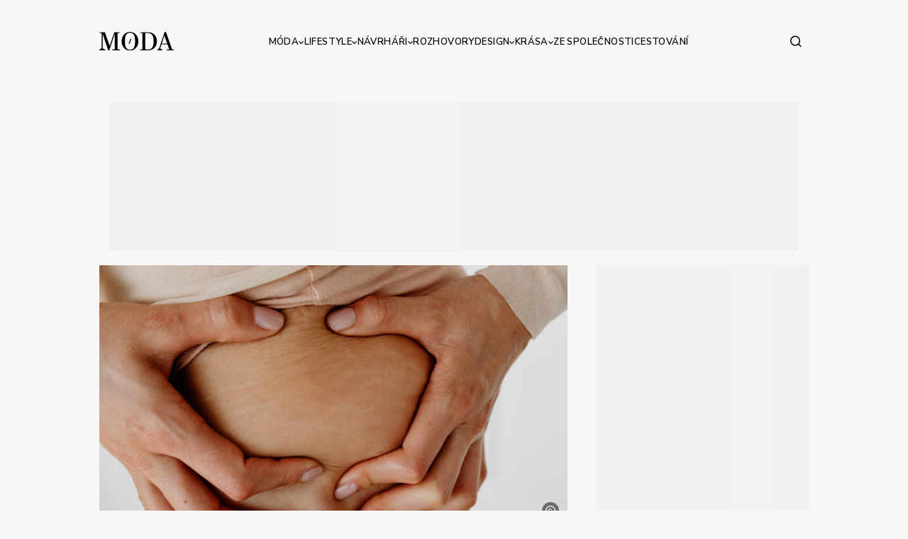

--- FILE ---
content_type: text/html; charset=utf-8
request_url: https://www.moda.cz/r-konec-strii-a-pigmentovym-skvrnam
body_size: 34231
content:
<!DOCTYPE html>
<html lang="cs">
	<head>
		<script>
			window.dataLayer = window.dataLayer || [];

			function gtag() {
				dataLayer.push(arguments);
			}
			gtag('consent', 'default', {
				ad_storage: 'denied',
				ad_user_data: 'denied',
				ad_personalization: 'denied',
				analytics_storage: 'denied',
				functionality_storage: 'denied',
				personalization_storage: 'denied',
				security_storage: 'denied',
			});

			window._cmp = window._cmp || [];
			window._cmp.push(['enableGoogleConsentMode', true]);
		</script>
		<script type="text/javascript" data-cmp-ab="1" src="https://cdn.consentmanager.net/delivery/autoblocking/8d38c0eac2a1c.js" data-cmp-host="a.delivery.consentmanager.net" data-cmp-cdn="cdn.consentmanager.net" data-cmp-codesrc="0"></script>
		<meta charset="utf-8">
<title>Konec striím a pigmentovým skvrnám | Moda.cz</title>
<meta name="description" content="Řada NIVEA LUMINOUS630®, ve které najdete účinné produkty v boji proti pigmentovým skvrnám, se aktuálně rozšiřuje o další dva produkty, které jsou zaměřeny na péči o tělo. Jedná se o produkty určené všem, kteří chtějí snížit viditelnost strií a slunečních či pigmentových skvrn.
 











































































">
<meta name="keywords" content="dámská móda, pánská móda, dětská móda, Móda a styl, dámské oblečení, pánské oblečení, oblečení a móda">
<meta name="author" content="MAD Studio s.r.o.">
<meta name="copyright" content="Moda.cz">
<meta http-equiv="X-UA-Compatible" content="IE=edge"><script type="text/javascript">(window.NREUM||(NREUM={})).init={privacy:{cookies_enabled:true},ajax:{deny_list:["bam.eu01.nr-data.net"]},feature_flags:["soft_nav"],distributed_tracing:{enabled:true}};(window.NREUM||(NREUM={})).loader_config={agentID:"535891978",accountID:"3716468",trustKey:"3716468",xpid:"VwEGV1JVABAEXFJXBQMPUlQ=",licenseKey:"NRJS-32d6aaf034df7efee6c",applicationID:"483522840",browserID:"535891978"};;/*! For license information please see nr-loader-spa-1.308.0.min.js.LICENSE.txt */
(()=>{var e,t,r={384:(e,t,r)=>{"use strict";r.d(t,{NT:()=>a,US:()=>u,Zm:()=>o,bQ:()=>d,dV:()=>c,pV:()=>l});var n=r(6154),i=r(1863),s=r(1910);const a={beacon:"bam.nr-data.net",errorBeacon:"bam.nr-data.net"};function o(){return n.gm.NREUM||(n.gm.NREUM={}),void 0===n.gm.newrelic&&(n.gm.newrelic=n.gm.NREUM),n.gm.NREUM}function c(){let e=o();return e.o||(e.o={ST:n.gm.setTimeout,SI:n.gm.setImmediate||n.gm.setInterval,CT:n.gm.clearTimeout,XHR:n.gm.XMLHttpRequest,REQ:n.gm.Request,EV:n.gm.Event,PR:n.gm.Promise,MO:n.gm.MutationObserver,FETCH:n.gm.fetch,WS:n.gm.WebSocket},(0,s.i)(...Object.values(e.o))),e}function d(e,t){let r=o();r.initializedAgents??={},t.initializedAt={ms:(0,i.t)(),date:new Date},r.initializedAgents[e]=t}function u(e,t){o()[e]=t}function l(){return function(){let e=o();const t=e.info||{};e.info={beacon:a.beacon,errorBeacon:a.errorBeacon,...t}}(),function(){let e=o();const t=e.init||{};e.init={...t}}(),c(),function(){let e=o();const t=e.loader_config||{};e.loader_config={...t}}(),o()}},782:(e,t,r)=>{"use strict";r.d(t,{T:()=>n});const n=r(860).K7.pageViewTiming},860:(e,t,r)=>{"use strict";r.d(t,{$J:()=>u,K7:()=>c,P3:()=>d,XX:()=>i,Yy:()=>o,df:()=>s,qY:()=>n,v4:()=>a});const n="events",i="jserrors",s="browser/blobs",a="rum",o="browser/logs",c={ajax:"ajax",genericEvents:"generic_events",jserrors:i,logging:"logging",metrics:"metrics",pageAction:"page_action",pageViewEvent:"page_view_event",pageViewTiming:"page_view_timing",sessionReplay:"session_replay",sessionTrace:"session_trace",softNav:"soft_navigations",spa:"spa"},d={[c.pageViewEvent]:1,[c.pageViewTiming]:2,[c.metrics]:3,[c.jserrors]:4,[c.spa]:5,[c.ajax]:6,[c.sessionTrace]:7,[c.softNav]:8,[c.sessionReplay]:9,[c.logging]:10,[c.genericEvents]:11},u={[c.pageViewEvent]:a,[c.pageViewTiming]:n,[c.ajax]:n,[c.spa]:n,[c.softNav]:n,[c.metrics]:i,[c.jserrors]:i,[c.sessionTrace]:s,[c.sessionReplay]:s,[c.logging]:o,[c.genericEvents]:"ins"}},944:(e,t,r)=>{"use strict";r.d(t,{R:()=>i});var n=r(3241);function i(e,t){"function"==typeof console.debug&&(console.debug("New Relic Warning: https://github.com/newrelic/newrelic-browser-agent/blob/main/docs/warning-codes.md#".concat(e),t),(0,n.W)({agentIdentifier:null,drained:null,type:"data",name:"warn",feature:"warn",data:{code:e,secondary:t}}))}},993:(e,t,r)=>{"use strict";r.d(t,{A$:()=>s,ET:()=>a,TZ:()=>o,p_:()=>i});var n=r(860);const i={ERROR:"ERROR",WARN:"WARN",INFO:"INFO",DEBUG:"DEBUG",TRACE:"TRACE"},s={OFF:0,ERROR:1,WARN:2,INFO:3,DEBUG:4,TRACE:5},a="log",o=n.K7.logging},1541:(e,t,r)=>{"use strict";r.d(t,{U:()=>i,f:()=>n});const n={MFE:"MFE",BA:"BA"};function i(e,t){if(2!==t?.harvestEndpointVersion)return{};const r=t.agentRef.runtime.appMetadata.agents[0].entityGuid;return e?{"source.id":e.id,"source.name":e.name,"source.type":e.type,"parent.id":e.parent?.id||r,"parent.type":e.parent?.type||n.BA}:{"entity.guid":r,appId:t.agentRef.info.applicationID}}},1687:(e,t,r)=>{"use strict";r.d(t,{Ak:()=>d,Ze:()=>h,x3:()=>u});var n=r(3241),i=r(7836),s=r(3606),a=r(860),o=r(2646);const c={};function d(e,t){const r={staged:!1,priority:a.P3[t]||0};l(e),c[e].get(t)||c[e].set(t,r)}function u(e,t){e&&c[e]&&(c[e].get(t)&&c[e].delete(t),p(e,t,!1),c[e].size&&f(e))}function l(e){if(!e)throw new Error("agentIdentifier required");c[e]||(c[e]=new Map)}function h(e="",t="feature",r=!1){if(l(e),!e||!c[e].get(t)||r)return p(e,t);c[e].get(t).staged=!0,f(e)}function f(e){const t=Array.from(c[e]);t.every(([e,t])=>t.staged)&&(t.sort((e,t)=>e[1].priority-t[1].priority),t.forEach(([t])=>{c[e].delete(t),p(e,t)}))}function p(e,t,r=!0){const a=e?i.ee.get(e):i.ee,c=s.i.handlers;if(!a.aborted&&a.backlog&&c){if((0,n.W)({agentIdentifier:e,type:"lifecycle",name:"drain",feature:t}),r){const e=a.backlog[t],r=c[t];if(r){for(let t=0;e&&t<e.length;++t)g(e[t],r);Object.entries(r).forEach(([e,t])=>{Object.values(t||{}).forEach(t=>{t[0]?.on&&t[0]?.context()instanceof o.y&&t[0].on(e,t[1])})})}}a.isolatedBacklog||delete c[t],a.backlog[t]=null,a.emit("drain-"+t,[])}}function g(e,t){var r=e[1];Object.values(t[r]||{}).forEach(t=>{var r=e[0];if(t[0]===r){var n=t[1],i=e[3],s=e[2];n.apply(i,s)}})}},1738:(e,t,r)=>{"use strict";r.d(t,{U:()=>f,Y:()=>h});var n=r(3241),i=r(9908),s=r(1863),a=r(944),o=r(5701),c=r(3969),d=r(8362),u=r(860),l=r(4261);function h(e,t,r,s){const h=s||r;!h||h[e]&&h[e]!==d.d.prototype[e]||(h[e]=function(){(0,i.p)(c.xV,["API/"+e+"/called"],void 0,u.K7.metrics,r.ee),(0,n.W)({agentIdentifier:r.agentIdentifier,drained:!!o.B?.[r.agentIdentifier],type:"data",name:"api",feature:l.Pl+e,data:{}});try{return t.apply(this,arguments)}catch(e){(0,a.R)(23,e)}})}function f(e,t,r,n,a){const o=e.info;null===r?delete o.jsAttributes[t]:o.jsAttributes[t]=r,(a||null===r)&&(0,i.p)(l.Pl+n,[(0,s.t)(),t,r],void 0,"session",e.ee)}},1741:(e,t,r)=>{"use strict";r.d(t,{W:()=>s});var n=r(944),i=r(4261);class s{#e(e,...t){if(this[e]!==s.prototype[e])return this[e](...t);(0,n.R)(35,e)}addPageAction(e,t){return this.#e(i.hG,e,t)}register(e){return this.#e(i.eY,e)}recordCustomEvent(e,t){return this.#e(i.fF,e,t)}setPageViewName(e,t){return this.#e(i.Fw,e,t)}setCustomAttribute(e,t,r){return this.#e(i.cD,e,t,r)}noticeError(e,t){return this.#e(i.o5,e,t)}setUserId(e,t=!1){return this.#e(i.Dl,e,t)}setApplicationVersion(e){return this.#e(i.nb,e)}setErrorHandler(e){return this.#e(i.bt,e)}addRelease(e,t){return this.#e(i.k6,e,t)}log(e,t){return this.#e(i.$9,e,t)}start(){return this.#e(i.d3)}finished(e){return this.#e(i.BL,e)}recordReplay(){return this.#e(i.CH)}pauseReplay(){return this.#e(i.Tb)}addToTrace(e){return this.#e(i.U2,e)}setCurrentRouteName(e){return this.#e(i.PA,e)}interaction(e){return this.#e(i.dT,e)}wrapLogger(e,t,r){return this.#e(i.Wb,e,t,r)}measure(e,t){return this.#e(i.V1,e,t)}consent(e){return this.#e(i.Pv,e)}}},1863:(e,t,r)=>{"use strict";function n(){return Math.floor(performance.now())}r.d(t,{t:()=>n})},1910:(e,t,r)=>{"use strict";r.d(t,{i:()=>s});var n=r(944);const i=new Map;function s(...e){return e.every(e=>{if(i.has(e))return i.get(e);const t="function"==typeof e?e.toString():"",r=t.includes("[native code]"),s=t.includes("nrWrapper");return r||s||(0,n.R)(64,e?.name||t),i.set(e,r),r})}},2555:(e,t,r)=>{"use strict";r.d(t,{D:()=>o,f:()=>a});var n=r(384),i=r(8122);const s={beacon:n.NT.beacon,errorBeacon:n.NT.errorBeacon,licenseKey:void 0,applicationID:void 0,sa:void 0,queueTime:void 0,applicationTime:void 0,ttGuid:void 0,user:void 0,account:void 0,product:void 0,extra:void 0,jsAttributes:{},userAttributes:void 0,atts:void 0,transactionName:void 0,tNamePlain:void 0};function a(e){try{return!!e.licenseKey&&!!e.errorBeacon&&!!e.applicationID}catch(e){return!1}}const o=e=>(0,i.a)(e,s)},2614:(e,t,r)=>{"use strict";r.d(t,{BB:()=>a,H3:()=>n,g:()=>d,iL:()=>c,tS:()=>o,uh:()=>i,wk:()=>s});const n="NRBA",i="SESSION",s=144e5,a=18e5,o={STARTED:"session-started",PAUSE:"session-pause",RESET:"session-reset",RESUME:"session-resume",UPDATE:"session-update"},c={SAME_TAB:"same-tab",CROSS_TAB:"cross-tab"},d={OFF:0,FULL:1,ERROR:2}},2646:(e,t,r)=>{"use strict";r.d(t,{y:()=>n});class n{constructor(e){this.contextId=e}}},2843:(e,t,r)=>{"use strict";r.d(t,{G:()=>s,u:()=>i});var n=r(3878);function i(e,t=!1,r,i){(0,n.DD)("visibilitychange",function(){if(t)return void("hidden"===document.visibilityState&&e());e(document.visibilityState)},r,i)}function s(e,t,r){(0,n.sp)("pagehide",e,t,r)}},3241:(e,t,r)=>{"use strict";r.d(t,{W:()=>s});var n=r(6154);const i="newrelic";function s(e={}){try{n.gm.dispatchEvent(new CustomEvent(i,{detail:e}))}catch(e){}}},3304:(e,t,r)=>{"use strict";r.d(t,{A:()=>s});var n=r(7836);const i=()=>{const e=new WeakSet;return(t,r)=>{if("object"==typeof r&&null!==r){if(e.has(r))return;e.add(r)}return r}};function s(e){try{return JSON.stringify(e,i())??""}catch(e){try{n.ee.emit("internal-error",[e])}catch(e){}return""}}},3333:(e,t,r)=>{"use strict";r.d(t,{$v:()=>u,TZ:()=>n,Xh:()=>c,Zp:()=>i,kd:()=>d,mq:()=>o,nf:()=>a,qN:()=>s});const n=r(860).K7.genericEvents,i=["auxclick","click","copy","keydown","paste","scrollend"],s=["focus","blur"],a=4,o=1e3,c=2e3,d=["PageAction","UserAction","BrowserPerformance"],u={RESOURCES:"experimental.resources",REGISTER:"register"}},3434:(e,t,r)=>{"use strict";r.d(t,{Jt:()=>s,YM:()=>d});var n=r(7836),i=r(5607);const s="nr@original:".concat(i.W),a=50;var o=Object.prototype.hasOwnProperty,c=!1;function d(e,t){return e||(e=n.ee),r.inPlace=function(e,t,n,i,s){n||(n="");const a="-"===n.charAt(0);for(let o=0;o<t.length;o++){const c=t[o],d=e[c];l(d)||(e[c]=r(d,a?c+n:n,i,c,s))}},r.flag=s,r;function r(t,r,n,c,d){return l(t)?t:(r||(r=""),nrWrapper[s]=t,function(e,t,r){if(Object.defineProperty&&Object.keys)try{return Object.keys(e).forEach(function(r){Object.defineProperty(t,r,{get:function(){return e[r]},set:function(t){return e[r]=t,t}})}),t}catch(e){u([e],r)}for(var n in e)o.call(e,n)&&(t[n]=e[n])}(t,nrWrapper,e),nrWrapper);function nrWrapper(){var s,o,l,h;let f;try{o=this,s=[...arguments],l="function"==typeof n?n(s,o):n||{}}catch(t){u([t,"",[s,o,c],l],e)}i(r+"start",[s,o,c],l,d);const p=performance.now();let g;try{return h=t.apply(o,s),g=performance.now(),h}catch(e){throw g=performance.now(),i(r+"err",[s,o,e],l,d),f=e,f}finally{const e=g-p,t={start:p,end:g,duration:e,isLongTask:e>=a,methodName:c,thrownError:f};t.isLongTask&&i("long-task",[t,o],l,d),i(r+"end",[s,o,h],l,d)}}}function i(r,n,i,s){if(!c||t){var a=c;c=!0;try{e.emit(r,n,i,t,s)}catch(t){u([t,r,n,i],e)}c=a}}}function u(e,t){t||(t=n.ee);try{t.emit("internal-error",e)}catch(e){}}function l(e){return!(e&&"function"==typeof e&&e.apply&&!e[s])}},3606:(e,t,r)=>{"use strict";r.d(t,{i:()=>s});var n=r(9908);s.on=a;var i=s.handlers={};function s(e,t,r,s){a(s||n.d,i,e,t,r)}function a(e,t,r,i,s){s||(s="feature"),e||(e=n.d);var a=t[s]=t[s]||{};(a[r]=a[r]||[]).push([e,i])}},3738:(e,t,r)=>{"use strict";r.d(t,{He:()=>i,Kp:()=>o,Lc:()=>d,Rz:()=>u,TZ:()=>n,bD:()=>s,d3:()=>a,jx:()=>l,sl:()=>h,uP:()=>c});const n=r(860).K7.sessionTrace,i="bstResource",s="resource",a="-start",o="-end",c="fn"+a,d="fn"+o,u="pushState",l=1e3,h=3e4},3785:(e,t,r)=>{"use strict";r.d(t,{R:()=>c,b:()=>d});var n=r(9908),i=r(1863),s=r(860),a=r(3969),o=r(993);function c(e,t,r={},c=o.p_.INFO,d=!0,u,l=(0,i.t)()){(0,n.p)(a.xV,["API/logging/".concat(c.toLowerCase(),"/called")],void 0,s.K7.metrics,e),(0,n.p)(o.ET,[l,t,r,c,d,u],void 0,s.K7.logging,e)}function d(e){return"string"==typeof e&&Object.values(o.p_).some(t=>t===e.toUpperCase().trim())}},3878:(e,t,r)=>{"use strict";function n(e,t){return{capture:e,passive:!1,signal:t}}function i(e,t,r=!1,i){window.addEventListener(e,t,n(r,i))}function s(e,t,r=!1,i){document.addEventListener(e,t,n(r,i))}r.d(t,{DD:()=>s,jT:()=>n,sp:()=>i})},3962:(e,t,r)=>{"use strict";r.d(t,{AM:()=>a,O2:()=>l,OV:()=>s,Qu:()=>h,TZ:()=>c,ih:()=>f,pP:()=>o,t1:()=>u,tC:()=>i,wD:()=>d});var n=r(860);const i=["click","keydown","submit"],s="popstate",a="api",o="initialPageLoad",c=n.K7.softNav,d=5e3,u=500,l={INITIAL_PAGE_LOAD:"",ROUTE_CHANGE:1,UNSPECIFIED:2},h={INTERACTION:1,AJAX:2,CUSTOM_END:3,CUSTOM_TRACER:4},f={IP:"in progress",PF:"pending finish",FIN:"finished",CAN:"cancelled"}},3969:(e,t,r)=>{"use strict";r.d(t,{TZ:()=>n,XG:()=>o,rs:()=>i,xV:()=>a,z_:()=>s});const n=r(860).K7.metrics,i="sm",s="cm",a="storeSupportabilityMetrics",o="storeEventMetrics"},4234:(e,t,r)=>{"use strict";r.d(t,{W:()=>s});var n=r(7836),i=r(1687);class s{constructor(e,t){this.agentIdentifier=e,this.ee=n.ee.get(e),this.featureName=t,this.blocked=!1}deregisterDrain(){(0,i.x3)(this.agentIdentifier,this.featureName)}}},4261:(e,t,r)=>{"use strict";r.d(t,{$9:()=>u,BL:()=>c,CH:()=>p,Dl:()=>R,Fw:()=>w,PA:()=>v,Pl:()=>n,Pv:()=>A,Tb:()=>h,U2:()=>a,V1:()=>E,Wb:()=>T,bt:()=>y,cD:()=>b,d3:()=>x,dT:()=>d,eY:()=>g,fF:()=>f,hG:()=>s,hw:()=>i,k6:()=>o,nb:()=>m,o5:()=>l});const n="api-",i=n+"ixn-",s="addPageAction",a="addToTrace",o="addRelease",c="finished",d="interaction",u="log",l="noticeError",h="pauseReplay",f="recordCustomEvent",p="recordReplay",g="register",m="setApplicationVersion",v="setCurrentRouteName",b="setCustomAttribute",y="setErrorHandler",w="setPageViewName",R="setUserId",x="start",T="wrapLogger",E="measure",A="consent"},5205:(e,t,r)=>{"use strict";r.d(t,{j:()=>S});var n=r(384),i=r(1741);var s=r(2555),a=r(3333);const o=e=>{if(!e||"string"!=typeof e)return!1;try{document.createDocumentFragment().querySelector(e)}catch{return!1}return!0};var c=r(2614),d=r(944),u=r(8122);const l="[data-nr-mask]",h=e=>(0,u.a)(e,(()=>{const e={feature_flags:[],experimental:{allow_registered_children:!1,resources:!1},mask_selector:"*",block_selector:"[data-nr-block]",mask_input_options:{color:!1,date:!1,"datetime-local":!1,email:!1,month:!1,number:!1,range:!1,search:!1,tel:!1,text:!1,time:!1,url:!1,week:!1,textarea:!1,select:!1,password:!0}};return{ajax:{deny_list:void 0,block_internal:!0,enabled:!0,autoStart:!0},api:{get allow_registered_children(){return e.feature_flags.includes(a.$v.REGISTER)||e.experimental.allow_registered_children},set allow_registered_children(t){e.experimental.allow_registered_children=t},duplicate_registered_data:!1},browser_consent_mode:{enabled:!1},distributed_tracing:{enabled:void 0,exclude_newrelic_header:void 0,cors_use_newrelic_header:void 0,cors_use_tracecontext_headers:void 0,allowed_origins:void 0},get feature_flags(){return e.feature_flags},set feature_flags(t){e.feature_flags=t},generic_events:{enabled:!0,autoStart:!0},harvest:{interval:30},jserrors:{enabled:!0,autoStart:!0},logging:{enabled:!0,autoStart:!0},metrics:{enabled:!0,autoStart:!0},obfuscate:void 0,page_action:{enabled:!0},page_view_event:{enabled:!0,autoStart:!0},page_view_timing:{enabled:!0,autoStart:!0},performance:{capture_marks:!1,capture_measures:!1,capture_detail:!0,resources:{get enabled(){return e.feature_flags.includes(a.$v.RESOURCES)||e.experimental.resources},set enabled(t){e.experimental.resources=t},asset_types:[],first_party_domains:[],ignore_newrelic:!0}},privacy:{cookies_enabled:!0},proxy:{assets:void 0,beacon:void 0},session:{expiresMs:c.wk,inactiveMs:c.BB},session_replay:{autoStart:!0,enabled:!1,preload:!1,sampling_rate:10,error_sampling_rate:100,collect_fonts:!1,inline_images:!1,fix_stylesheets:!0,mask_all_inputs:!0,get mask_text_selector(){return e.mask_selector},set mask_text_selector(t){o(t)?e.mask_selector="".concat(t,",").concat(l):""===t||null===t?e.mask_selector=l:(0,d.R)(5,t)},get block_class(){return"nr-block"},get ignore_class(){return"nr-ignore"},get mask_text_class(){return"nr-mask"},get block_selector(){return e.block_selector},set block_selector(t){o(t)?e.block_selector+=",".concat(t):""!==t&&(0,d.R)(6,t)},get mask_input_options(){return e.mask_input_options},set mask_input_options(t){t&&"object"==typeof t?e.mask_input_options={...t,password:!0}:(0,d.R)(7,t)}},session_trace:{enabled:!0,autoStart:!0},soft_navigations:{enabled:!0,autoStart:!0},spa:{enabled:!0,autoStart:!0},ssl:void 0,user_actions:{enabled:!0,elementAttributes:["id","className","tagName","type"]}}})());var f=r(6154),p=r(9324);let g=0;const m={buildEnv:p.F3,distMethod:p.Xs,version:p.xv,originTime:f.WN},v={consented:!1},b={appMetadata:{},get consented(){return this.session?.state?.consent||v.consented},set consented(e){v.consented=e},customTransaction:void 0,denyList:void 0,disabled:!1,harvester:void 0,isolatedBacklog:!1,isRecording:!1,loaderType:void 0,maxBytes:3e4,obfuscator:void 0,onerror:void 0,ptid:void 0,releaseIds:{},session:void 0,timeKeeper:void 0,registeredEntities:[],jsAttributesMetadata:{bytes:0},get harvestCount(){return++g}},y=e=>{const t=(0,u.a)(e,b),r=Object.keys(m).reduce((e,t)=>(e[t]={value:m[t],writable:!1,configurable:!0,enumerable:!0},e),{});return Object.defineProperties(t,r)};var w=r(5701);const R=e=>{const t=e.startsWith("http");e+="/",r.p=t?e:"https://"+e};var x=r(7836),T=r(3241);const E={accountID:void 0,trustKey:void 0,agentID:void 0,licenseKey:void 0,applicationID:void 0,xpid:void 0},A=e=>(0,u.a)(e,E),_=new Set;function S(e,t={},r,a){let{init:o,info:c,loader_config:d,runtime:u={},exposed:l=!0}=t;if(!c){const e=(0,n.pV)();o=e.init,c=e.info,d=e.loader_config}e.init=h(o||{}),e.loader_config=A(d||{}),c.jsAttributes??={},f.bv&&(c.jsAttributes.isWorker=!0),e.info=(0,s.D)(c);const p=e.init,g=[c.beacon,c.errorBeacon];_.has(e.agentIdentifier)||(p.proxy.assets&&(R(p.proxy.assets),g.push(p.proxy.assets)),p.proxy.beacon&&g.push(p.proxy.beacon),e.beacons=[...g],function(e){const t=(0,n.pV)();Object.getOwnPropertyNames(i.W.prototype).forEach(r=>{const n=i.W.prototype[r];if("function"!=typeof n||"constructor"===n)return;let s=t[r];e[r]&&!1!==e.exposed&&"micro-agent"!==e.runtime?.loaderType&&(t[r]=(...t)=>{const n=e[r](...t);return s?s(...t):n})})}(e),(0,n.US)("activatedFeatures",w.B)),u.denyList=[...p.ajax.deny_list||[],...p.ajax.block_internal?g:[]],u.ptid=e.agentIdentifier,u.loaderType=r,e.runtime=y(u),_.has(e.agentIdentifier)||(e.ee=x.ee.get(e.agentIdentifier),e.exposed=l,(0,T.W)({agentIdentifier:e.agentIdentifier,drained:!!w.B?.[e.agentIdentifier],type:"lifecycle",name:"initialize",feature:void 0,data:e.config})),_.add(e.agentIdentifier)}},5270:(e,t,r)=>{"use strict";r.d(t,{Aw:()=>a,SR:()=>s,rF:()=>o});var n=r(384),i=r(7767);function s(e){return!!(0,n.dV)().o.MO&&(0,i.V)(e)&&!0===e?.session_trace.enabled}function a(e){return!0===e?.session_replay.preload&&s(e)}function o(e,t){try{if("string"==typeof t?.type){if("password"===t.type.toLowerCase())return"*".repeat(e?.length||0);if(void 0!==t?.dataset?.nrUnmask||t?.classList?.contains("nr-unmask"))return e}}catch(e){}return"string"==typeof e?e.replace(/[\S]/g,"*"):"*".repeat(e?.length||0)}},5289:(e,t,r)=>{"use strict";r.d(t,{GG:()=>a,Qr:()=>c,sB:()=>o});var n=r(3878),i=r(6389);function s(){return"undefined"==typeof document||"complete"===document.readyState}function a(e,t){if(s())return e();const r=(0,i.J)(e),a=setInterval(()=>{s()&&(clearInterval(a),r())},500);(0,n.sp)("load",r,t)}function o(e){if(s())return e();(0,n.DD)("DOMContentLoaded",e)}function c(e){if(s())return e();(0,n.sp)("popstate",e)}},5607:(e,t,r)=>{"use strict";r.d(t,{W:()=>n});const n=(0,r(9566).bz)()},5701:(e,t,r)=>{"use strict";r.d(t,{B:()=>s,t:()=>a});var n=r(3241);const i=new Set,s={};function a(e,t){const r=t.agentIdentifier;s[r]??={},e&&"object"==typeof e&&(i.has(r)||(t.ee.emit("rumresp",[e]),s[r]=e,i.add(r),(0,n.W)({agentIdentifier:r,loaded:!0,drained:!0,type:"lifecycle",name:"load",feature:void 0,data:e})))}},6154:(e,t,r)=>{"use strict";r.d(t,{OF:()=>d,RI:()=>i,WN:()=>h,bv:()=>s,eN:()=>f,gm:()=>a,lR:()=>l,m:()=>c,mw:()=>o,sb:()=>u});var n=r(1863);const i="undefined"!=typeof window&&!!window.document,s="undefined"!=typeof WorkerGlobalScope&&("undefined"!=typeof self&&self instanceof WorkerGlobalScope&&self.navigator instanceof WorkerNavigator||"undefined"!=typeof globalThis&&globalThis instanceof WorkerGlobalScope&&globalThis.navigator instanceof WorkerNavigator),a=i?window:"undefined"!=typeof WorkerGlobalScope&&("undefined"!=typeof self&&self instanceof WorkerGlobalScope&&self||"undefined"!=typeof globalThis&&globalThis instanceof WorkerGlobalScope&&globalThis),o=Boolean("hidden"===a?.document?.visibilityState),c=""+a?.location,d=/iPad|iPhone|iPod/.test(a.navigator?.userAgent),u=d&&"undefined"==typeof SharedWorker,l=(()=>{const e=a.navigator?.userAgent?.match(/Firefox[/\s](\d+\.\d+)/);return Array.isArray(e)&&e.length>=2?+e[1]:0})(),h=Date.now()-(0,n.t)(),f=()=>"undefined"!=typeof PerformanceNavigationTiming&&a?.performance?.getEntriesByType("navigation")?.[0]?.responseStart},6344:(e,t,r)=>{"use strict";r.d(t,{BB:()=>u,Qb:()=>l,TZ:()=>i,Ug:()=>a,Vh:()=>s,_s:()=>o,bc:()=>d,yP:()=>c});var n=r(2614);const i=r(860).K7.sessionReplay,s="errorDuringReplay",a=.12,o={DomContentLoaded:0,Load:1,FullSnapshot:2,IncrementalSnapshot:3,Meta:4,Custom:5},c={[n.g.ERROR]:15e3,[n.g.FULL]:3e5,[n.g.OFF]:0},d={RESET:{message:"Session was reset",sm:"Reset"},IMPORT:{message:"Recorder failed to import",sm:"Import"},TOO_MANY:{message:"429: Too Many Requests",sm:"Too-Many"},TOO_BIG:{message:"Payload was too large",sm:"Too-Big"},CROSS_TAB:{message:"Session Entity was set to OFF on another tab",sm:"Cross-Tab"},ENTITLEMENTS:{message:"Session Replay is not allowed and will not be started",sm:"Entitlement"}},u=5e3,l={API:"api",RESUME:"resume",SWITCH_TO_FULL:"switchToFull",INITIALIZE:"initialize",PRELOAD:"preload"}},6389:(e,t,r)=>{"use strict";function n(e,t=500,r={}){const n=r?.leading||!1;let i;return(...r)=>{n&&void 0===i&&(e.apply(this,r),i=setTimeout(()=>{i=clearTimeout(i)},t)),n||(clearTimeout(i),i=setTimeout(()=>{e.apply(this,r)},t))}}function i(e){let t=!1;return(...r)=>{t||(t=!0,e.apply(this,r))}}r.d(t,{J:()=>i,s:()=>n})},6630:(e,t,r)=>{"use strict";r.d(t,{T:()=>n});const n=r(860).K7.pageViewEvent},6774:(e,t,r)=>{"use strict";r.d(t,{T:()=>n});const n=r(860).K7.jserrors},7295:(e,t,r)=>{"use strict";r.d(t,{Xv:()=>a,gX:()=>i,iW:()=>s});var n=[];function i(e){if(!e||s(e))return!1;if(0===n.length)return!0;if("*"===n[0].hostname)return!1;for(var t=0;t<n.length;t++){var r=n[t];if(r.hostname.test(e.hostname)&&r.pathname.test(e.pathname))return!1}return!0}function s(e){return void 0===e.hostname}function a(e){if(n=[],e&&e.length)for(var t=0;t<e.length;t++){let r=e[t];if(!r)continue;if("*"===r)return void(n=[{hostname:"*"}]);0===r.indexOf("http://")?r=r.substring(7):0===r.indexOf("https://")&&(r=r.substring(8));const i=r.indexOf("/");let s,a;i>0?(s=r.substring(0,i),a=r.substring(i)):(s=r,a="*");let[c]=s.split(":");n.push({hostname:o(c),pathname:o(a,!0)})}}function o(e,t=!1){const r=e.replace(/[.+?^${}()|[\]\\]/g,e=>"\\"+e).replace(/\*/g,".*?");return new RegExp((t?"^":"")+r+"$")}},7485:(e,t,r)=>{"use strict";r.d(t,{D:()=>i});var n=r(6154);function i(e){if(0===(e||"").indexOf("data:"))return{protocol:"data"};try{const t=new URL(e,location.href),r={port:t.port,hostname:t.hostname,pathname:t.pathname,search:t.search,protocol:t.protocol.slice(0,t.protocol.indexOf(":")),sameOrigin:t.protocol===n.gm?.location?.protocol&&t.host===n.gm?.location?.host};return r.port&&""!==r.port||("http:"===t.protocol&&(r.port="80"),"https:"===t.protocol&&(r.port="443")),r.pathname&&""!==r.pathname?r.pathname.startsWith("/")||(r.pathname="/".concat(r.pathname)):r.pathname="/",r}catch(e){return{}}}},7699:(e,t,r)=>{"use strict";r.d(t,{It:()=>s,KC:()=>o,No:()=>i,qh:()=>a});var n=r(860);const i=16e3,s=1e6,a="SESSION_ERROR",o={[n.K7.logging]:!0,[n.K7.genericEvents]:!1,[n.K7.jserrors]:!1,[n.K7.ajax]:!1}},7767:(e,t,r)=>{"use strict";r.d(t,{V:()=>i});var n=r(6154);const i=e=>n.RI&&!0===e?.privacy.cookies_enabled},7836:(e,t,r)=>{"use strict";r.d(t,{P:()=>o,ee:()=>c});var n=r(384),i=r(8990),s=r(2646),a=r(5607);const o="nr@context:".concat(a.W),c=function e(t,r){var n={},a={},u={},l=!1;try{l=16===r.length&&d.initializedAgents?.[r]?.runtime.isolatedBacklog}catch(e){}var h={on:p,addEventListener:p,removeEventListener:function(e,t){var r=n[e];if(!r)return;for(var i=0;i<r.length;i++)r[i]===t&&r.splice(i,1)},emit:function(e,r,n,i,s){!1!==s&&(s=!0);if(c.aborted&&!i)return;t&&s&&t.emit(e,r,n);var o=f(n);g(e).forEach(e=>{e.apply(o,r)});var d=v()[a[e]];d&&d.push([h,e,r,o]);return o},get:m,listeners:g,context:f,buffer:function(e,t){const r=v();if(t=t||"feature",h.aborted)return;Object.entries(e||{}).forEach(([e,n])=>{a[n]=t,t in r||(r[t]=[])})},abort:function(){h._aborted=!0,Object.keys(h.backlog).forEach(e=>{delete h.backlog[e]})},isBuffering:function(e){return!!v()[a[e]]},debugId:r,backlog:l?{}:t&&"object"==typeof t.backlog?t.backlog:{},isolatedBacklog:l};return Object.defineProperty(h,"aborted",{get:()=>{let e=h._aborted||!1;return e||(t&&(e=t.aborted),e)}}),h;function f(e){return e&&e instanceof s.y?e:e?(0,i.I)(e,o,()=>new s.y(o)):new s.y(o)}function p(e,t){n[e]=g(e).concat(t)}function g(e){return n[e]||[]}function m(t){return u[t]=u[t]||e(h,t)}function v(){return h.backlog}}(void 0,"globalEE"),d=(0,n.Zm)();d.ee||(d.ee=c)},8122:(e,t,r)=>{"use strict";r.d(t,{a:()=>i});var n=r(944);function i(e,t){try{if(!e||"object"!=typeof e)return(0,n.R)(3);if(!t||"object"!=typeof t)return(0,n.R)(4);const r=Object.create(Object.getPrototypeOf(t),Object.getOwnPropertyDescriptors(t)),s=0===Object.keys(r).length?e:r;for(let a in s)if(void 0!==e[a])try{if(null===e[a]){r[a]=null;continue}Array.isArray(e[a])&&Array.isArray(t[a])?r[a]=Array.from(new Set([...e[a],...t[a]])):"object"==typeof e[a]&&"object"==typeof t[a]?r[a]=i(e[a],t[a]):r[a]=e[a]}catch(e){r[a]||(0,n.R)(1,e)}return r}catch(e){(0,n.R)(2,e)}}},8139:(e,t,r)=>{"use strict";r.d(t,{u:()=>h});var n=r(7836),i=r(3434),s=r(8990),a=r(6154);const o={},c=a.gm.XMLHttpRequest,d="addEventListener",u="removeEventListener",l="nr@wrapped:".concat(n.P);function h(e){var t=function(e){return(e||n.ee).get("events")}(e);if(o[t.debugId]++)return t;o[t.debugId]=1;var r=(0,i.YM)(t,!0);function h(e){r.inPlace(e,[d,u],"-",p)}function p(e,t){return e[1]}return"getPrototypeOf"in Object&&(a.RI&&f(document,h),c&&f(c.prototype,h),f(a.gm,h)),t.on(d+"-start",function(e,t){var n=e[1];if(null!==n&&("function"==typeof n||"object"==typeof n)&&"newrelic"!==e[0]){var i=(0,s.I)(n,l,function(){var e={object:function(){if("function"!=typeof n.handleEvent)return;return n.handleEvent.apply(n,arguments)},function:n}[typeof n];return e?r(e,"fn-",null,e.name||"anonymous"):n});this.wrapped=e[1]=i}}),t.on(u+"-start",function(e){e[1]=this.wrapped||e[1]}),t}function f(e,t,...r){let n=e;for(;"object"==typeof n&&!Object.prototype.hasOwnProperty.call(n,d);)n=Object.getPrototypeOf(n);n&&t(n,...r)}},8362:(e,t,r)=>{"use strict";r.d(t,{d:()=>s});var n=r(9566),i=r(1741);class s extends i.W{agentIdentifier=(0,n.LA)(16)}},8374:(e,t,r)=>{r.nc=(()=>{try{return document?.currentScript?.nonce}catch(e){}return""})()},8990:(e,t,r)=>{"use strict";r.d(t,{I:()=>i});var n=Object.prototype.hasOwnProperty;function i(e,t,r){if(n.call(e,t))return e[t];var i=r();if(Object.defineProperty&&Object.keys)try{return Object.defineProperty(e,t,{value:i,writable:!0,enumerable:!1}),i}catch(e){}return e[t]=i,i}},9119:(e,t,r)=>{"use strict";r.d(t,{L:()=>s});var n=/([^?#]*)[^#]*(#[^?]*|$).*/,i=/([^?#]*)().*/;function s(e,t){return e?e.replace(t?n:i,"$1$2"):e}},9300:(e,t,r)=>{"use strict";r.d(t,{T:()=>n});const n=r(860).K7.ajax},9324:(e,t,r)=>{"use strict";r.d(t,{AJ:()=>a,F3:()=>i,Xs:()=>s,Yq:()=>o,xv:()=>n});const n="1.308.0",i="PROD",s="CDN",a="@newrelic/rrweb",o="1.0.1"},9566:(e,t,r)=>{"use strict";r.d(t,{LA:()=>o,ZF:()=>c,bz:()=>a,el:()=>d});var n=r(6154);const i="xxxxxxxx-xxxx-4xxx-yxxx-xxxxxxxxxxxx";function s(e,t){return e?15&e[t]:16*Math.random()|0}function a(){const e=n.gm?.crypto||n.gm?.msCrypto;let t,r=0;return e&&e.getRandomValues&&(t=e.getRandomValues(new Uint8Array(30))),i.split("").map(e=>"x"===e?s(t,r++).toString(16):"y"===e?(3&s()|8).toString(16):e).join("")}function o(e){const t=n.gm?.crypto||n.gm?.msCrypto;let r,i=0;t&&t.getRandomValues&&(r=t.getRandomValues(new Uint8Array(e)));const a=[];for(var o=0;o<e;o++)a.push(s(r,i++).toString(16));return a.join("")}function c(){return o(16)}function d(){return o(32)}},9908:(e,t,r)=>{"use strict";r.d(t,{d:()=>n,p:()=>i});var n=r(7836).ee.get("handle");function i(e,t,r,i,s){s?(s.buffer([e],i),s.emit(e,t,r)):(n.buffer([e],i),n.emit(e,t,r))}}},n={};function i(e){var t=n[e];if(void 0!==t)return t.exports;var s=n[e]={exports:{}};return r[e](s,s.exports,i),s.exports}i.m=r,i.d=(e,t)=>{for(var r in t)i.o(t,r)&&!i.o(e,r)&&Object.defineProperty(e,r,{enumerable:!0,get:t[r]})},i.f={},i.e=e=>Promise.all(Object.keys(i.f).reduce((t,r)=>(i.f[r](e,t),t),[])),i.u=e=>({212:"nr-spa-compressor",249:"nr-spa-recorder",478:"nr-spa"}[e]+"-1.308.0.min.js"),i.o=(e,t)=>Object.prototype.hasOwnProperty.call(e,t),e={},t="NRBA-1.308.0.PROD:",i.l=(r,n,s,a)=>{if(e[r])e[r].push(n);else{var o,c;if(void 0!==s)for(var d=document.getElementsByTagName("script"),u=0;u<d.length;u++){var l=d[u];if(l.getAttribute("src")==r||l.getAttribute("data-webpack")==t+s){o=l;break}}if(!o){c=!0;var h={478:"sha512-RSfSVnmHk59T/uIPbdSE0LPeqcEdF4/+XhfJdBuccH5rYMOEZDhFdtnh6X6nJk7hGpzHd9Ujhsy7lZEz/ORYCQ==",249:"sha512-ehJXhmntm85NSqW4MkhfQqmeKFulra3klDyY0OPDUE+sQ3GokHlPh1pmAzuNy//3j4ac6lzIbmXLvGQBMYmrkg==",212:"sha512-B9h4CR46ndKRgMBcK+j67uSR2RCnJfGefU+A7FrgR/k42ovXy5x/MAVFiSvFxuVeEk/pNLgvYGMp1cBSK/G6Fg=="};(o=document.createElement("script")).charset="utf-8",i.nc&&o.setAttribute("nonce",i.nc),o.setAttribute("data-webpack",t+s),o.src=r,0!==o.src.indexOf(window.location.origin+"/")&&(o.crossOrigin="anonymous"),h[a]&&(o.integrity=h[a])}e[r]=[n];var f=(t,n)=>{o.onerror=o.onload=null,clearTimeout(p);var i=e[r];if(delete e[r],o.parentNode&&o.parentNode.removeChild(o),i&&i.forEach(e=>e(n)),t)return t(n)},p=setTimeout(f.bind(null,void 0,{type:"timeout",target:o}),12e4);o.onerror=f.bind(null,o.onerror),o.onload=f.bind(null,o.onload),c&&document.head.appendChild(o)}},i.r=e=>{"undefined"!=typeof Symbol&&Symbol.toStringTag&&Object.defineProperty(e,Symbol.toStringTag,{value:"Module"}),Object.defineProperty(e,"__esModule",{value:!0})},i.p="https://js-agent.newrelic.com/",(()=>{var e={38:0,788:0};i.f.j=(t,r)=>{var n=i.o(e,t)?e[t]:void 0;if(0!==n)if(n)r.push(n[2]);else{var s=new Promise((r,i)=>n=e[t]=[r,i]);r.push(n[2]=s);var a=i.p+i.u(t),o=new Error;i.l(a,r=>{if(i.o(e,t)&&(0!==(n=e[t])&&(e[t]=void 0),n)){var s=r&&("load"===r.type?"missing":r.type),a=r&&r.target&&r.target.src;o.message="Loading chunk "+t+" failed: ("+s+": "+a+")",o.name="ChunkLoadError",o.type=s,o.request=a,n[1](o)}},"chunk-"+t,t)}};var t=(t,r)=>{var n,s,[a,o,c]=r,d=0;if(a.some(t=>0!==e[t])){for(n in o)i.o(o,n)&&(i.m[n]=o[n]);if(c)c(i)}for(t&&t(r);d<a.length;d++)s=a[d],i.o(e,s)&&e[s]&&e[s][0](),e[s]=0},r=self["webpackChunk:NRBA-1.308.0.PROD"]=self["webpackChunk:NRBA-1.308.0.PROD"]||[];r.forEach(t.bind(null,0)),r.push=t.bind(null,r.push.bind(r))})(),(()=>{"use strict";i(8374);var e=i(8362),t=i(860);const r=Object.values(t.K7);var n=i(5205);var s=i(9908),a=i(1863),o=i(4261),c=i(1738);var d=i(1687),u=i(4234),l=i(5289),h=i(6154),f=i(944),p=i(5270),g=i(7767),m=i(6389),v=i(7699);class b extends u.W{constructor(e,t){super(e.agentIdentifier,t),this.agentRef=e,this.abortHandler=void 0,this.featAggregate=void 0,this.loadedSuccessfully=void 0,this.onAggregateImported=new Promise(e=>{this.loadedSuccessfully=e}),this.deferred=Promise.resolve(),!1===e.init[this.featureName].autoStart?this.deferred=new Promise((t,r)=>{this.ee.on("manual-start-all",(0,m.J)(()=>{(0,d.Ak)(e.agentIdentifier,this.featureName),t()}))}):(0,d.Ak)(e.agentIdentifier,t)}importAggregator(e,t,r={}){if(this.featAggregate)return;const n=async()=>{let n;await this.deferred;try{if((0,g.V)(e.init)){const{setupAgentSession:t}=await i.e(478).then(i.bind(i,8766));n=t(e)}}catch(e){(0,f.R)(20,e),this.ee.emit("internal-error",[e]),(0,s.p)(v.qh,[e],void 0,this.featureName,this.ee)}try{if(!this.#t(this.featureName,n,e.init))return(0,d.Ze)(this.agentIdentifier,this.featureName),void this.loadedSuccessfully(!1);const{Aggregate:i}=await t();this.featAggregate=new i(e,r),e.runtime.harvester.initializedAggregates.push(this.featAggregate),this.loadedSuccessfully(!0)}catch(e){(0,f.R)(34,e),this.abortHandler?.(),(0,d.Ze)(this.agentIdentifier,this.featureName,!0),this.loadedSuccessfully(!1),this.ee&&this.ee.abort()}};h.RI?(0,l.GG)(()=>n(),!0):n()}#t(e,r,n){if(this.blocked)return!1;switch(e){case t.K7.sessionReplay:return(0,p.SR)(n)&&!!r;case t.K7.sessionTrace:return!!r;default:return!0}}}var y=i(6630),w=i(2614),R=i(3241);class x extends b{static featureName=y.T;constructor(e){var t;super(e,y.T),this.setupInspectionEvents(e.agentIdentifier),t=e,(0,c.Y)(o.Fw,function(e,r){"string"==typeof e&&("/"!==e.charAt(0)&&(e="/"+e),t.runtime.customTransaction=(r||"http://custom.transaction")+e,(0,s.p)(o.Pl+o.Fw,[(0,a.t)()],void 0,void 0,t.ee))},t),this.importAggregator(e,()=>i.e(478).then(i.bind(i,2467)))}setupInspectionEvents(e){const t=(t,r)=>{t&&(0,R.W)({agentIdentifier:e,timeStamp:t.timeStamp,loaded:"complete"===t.target.readyState,type:"window",name:r,data:t.target.location+""})};(0,l.sB)(e=>{t(e,"DOMContentLoaded")}),(0,l.GG)(e=>{t(e,"load")}),(0,l.Qr)(e=>{t(e,"navigate")}),this.ee.on(w.tS.UPDATE,(t,r)=>{(0,R.W)({agentIdentifier:e,type:"lifecycle",name:"session",data:r})})}}var T=i(384);class E extends e.d{constructor(e){var t;(super(),h.gm)?(this.features={},(0,T.bQ)(this.agentIdentifier,this),this.desiredFeatures=new Set(e.features||[]),this.desiredFeatures.add(x),(0,n.j)(this,e,e.loaderType||"agent"),t=this,(0,c.Y)(o.cD,function(e,r,n=!1){if("string"==typeof e){if(["string","number","boolean"].includes(typeof r)||null===r)return(0,c.U)(t,e,r,o.cD,n);(0,f.R)(40,typeof r)}else(0,f.R)(39,typeof e)},t),function(e){(0,c.Y)(o.Dl,function(t,r=!1){if("string"!=typeof t&&null!==t)return void(0,f.R)(41,typeof t);const n=e.info.jsAttributes["enduser.id"];r&&null!=n&&n!==t?(0,s.p)(o.Pl+"setUserIdAndResetSession",[t],void 0,"session",e.ee):(0,c.U)(e,"enduser.id",t,o.Dl,!0)},e)}(this),function(e){(0,c.Y)(o.nb,function(t){if("string"==typeof t||null===t)return(0,c.U)(e,"application.version",t,o.nb,!1);(0,f.R)(42,typeof t)},e)}(this),function(e){(0,c.Y)(o.d3,function(){e.ee.emit("manual-start-all")},e)}(this),function(e){(0,c.Y)(o.Pv,function(t=!0){if("boolean"==typeof t){if((0,s.p)(o.Pl+o.Pv,[t],void 0,"session",e.ee),e.runtime.consented=t,t){const t=e.features.page_view_event;t.onAggregateImported.then(e=>{const r=t.featAggregate;e&&!r.sentRum&&r.sendRum()})}}else(0,f.R)(65,typeof t)},e)}(this),this.run()):(0,f.R)(21)}get config(){return{info:this.info,init:this.init,loader_config:this.loader_config,runtime:this.runtime}}get api(){return this}run(){try{const e=function(e){const t={};return r.forEach(r=>{t[r]=!!e[r]?.enabled}),t}(this.init),n=[...this.desiredFeatures];n.sort((e,r)=>t.P3[e.featureName]-t.P3[r.featureName]),n.forEach(r=>{if(!e[r.featureName]&&r.featureName!==t.K7.pageViewEvent)return;if(r.featureName===t.K7.spa)return void(0,f.R)(67);const n=function(e){switch(e){case t.K7.ajax:return[t.K7.jserrors];case t.K7.sessionTrace:return[t.K7.ajax,t.K7.pageViewEvent];case t.K7.sessionReplay:return[t.K7.sessionTrace];case t.K7.pageViewTiming:return[t.K7.pageViewEvent];default:return[]}}(r.featureName).filter(e=>!(e in this.features));n.length>0&&(0,f.R)(36,{targetFeature:r.featureName,missingDependencies:n}),this.features[r.featureName]=new r(this)})}catch(e){(0,f.R)(22,e);for(const e in this.features)this.features[e].abortHandler?.();const t=(0,T.Zm)();delete t.initializedAgents[this.agentIdentifier]?.features,delete this.sharedAggregator;return t.ee.get(this.agentIdentifier).abort(),!1}}}var A=i(2843),_=i(782);class S extends b{static featureName=_.T;constructor(e){super(e,_.T),h.RI&&((0,A.u)(()=>(0,s.p)("docHidden",[(0,a.t)()],void 0,_.T,this.ee),!0),(0,A.G)(()=>(0,s.p)("winPagehide",[(0,a.t)()],void 0,_.T,this.ee)),this.importAggregator(e,()=>i.e(478).then(i.bind(i,9917))))}}var O=i(3969);class I extends b{static featureName=O.TZ;constructor(e){super(e,O.TZ),h.RI&&document.addEventListener("securitypolicyviolation",e=>{(0,s.p)(O.xV,["Generic/CSPViolation/Detected"],void 0,this.featureName,this.ee)}),this.importAggregator(e,()=>i.e(478).then(i.bind(i,6555)))}}var N=i(6774),P=i(3878),k=i(3304);class D{constructor(e,t,r,n,i){this.name="UncaughtError",this.message="string"==typeof e?e:(0,k.A)(e),this.sourceURL=t,this.line=r,this.column=n,this.__newrelic=i}}function C(e){return M(e)?e:new D(void 0!==e?.message?e.message:e,e?.filename||e?.sourceURL,e?.lineno||e?.line,e?.colno||e?.col,e?.__newrelic,e?.cause)}function j(e){const t="Unhandled Promise Rejection: ";if(!e?.reason)return;if(M(e.reason)){try{e.reason.message.startsWith(t)||(e.reason.message=t+e.reason.message)}catch(e){}return C(e.reason)}const r=C(e.reason);return(r.message||"").startsWith(t)||(r.message=t+r.message),r}function L(e){if(e.error instanceof SyntaxError&&!/:\d+$/.test(e.error.stack?.trim())){const t=new D(e.message,e.filename,e.lineno,e.colno,e.error.__newrelic,e.cause);return t.name=SyntaxError.name,t}return M(e.error)?e.error:C(e)}function M(e){return e instanceof Error&&!!e.stack}function H(e,r,n,i,o=(0,a.t)()){"string"==typeof e&&(e=new Error(e)),(0,s.p)("err",[e,o,!1,r,n.runtime.isRecording,void 0,i],void 0,t.K7.jserrors,n.ee),(0,s.p)("uaErr",[],void 0,t.K7.genericEvents,n.ee)}var B=i(1541),K=i(993),W=i(3785);function U(e,{customAttributes:t={},level:r=K.p_.INFO}={},n,i,s=(0,a.t)()){(0,W.R)(n.ee,e,t,r,!1,i,s)}function F(e,r,n,i,c=(0,a.t)()){(0,s.p)(o.Pl+o.hG,[c,e,r,i],void 0,t.K7.genericEvents,n.ee)}function V(e,r,n,i,c=(0,a.t)()){const{start:d,end:u,customAttributes:l}=r||{},h={customAttributes:l||{}};if("object"!=typeof h.customAttributes||"string"!=typeof e||0===e.length)return void(0,f.R)(57);const p=(e,t)=>null==e?t:"number"==typeof e?e:e instanceof PerformanceMark?e.startTime:Number.NaN;if(h.start=p(d,0),h.end=p(u,c),Number.isNaN(h.start)||Number.isNaN(h.end))(0,f.R)(57);else{if(h.duration=h.end-h.start,!(h.duration<0))return(0,s.p)(o.Pl+o.V1,[h,e,i],void 0,t.K7.genericEvents,n.ee),h;(0,f.R)(58)}}function G(e,r={},n,i,c=(0,a.t)()){(0,s.p)(o.Pl+o.fF,[c,e,r,i],void 0,t.K7.genericEvents,n.ee)}function z(e){(0,c.Y)(o.eY,function(t){return Y(e,t)},e)}function Y(e,r,n){(0,f.R)(54,"newrelic.register"),r||={},r.type=B.f.MFE,r.licenseKey||=e.info.licenseKey,r.blocked=!1,r.parent=n||{},Array.isArray(r.tags)||(r.tags=[]);const i={};r.tags.forEach(e=>{"name"!==e&&"id"!==e&&(i["source.".concat(e)]=!0)}),r.isolated??=!0;let o=()=>{};const c=e.runtime.registeredEntities;if(!r.isolated){const e=c.find(({metadata:{target:{id:e}}})=>e===r.id&&!r.isolated);if(e)return e}const d=e=>{r.blocked=!0,o=e};function u(e){return"string"==typeof e&&!!e.trim()&&e.trim().length<501||"number"==typeof e}e.init.api.allow_registered_children||d((0,m.J)(()=>(0,f.R)(55))),u(r.id)&&u(r.name)||d((0,m.J)(()=>(0,f.R)(48,r)));const l={addPageAction:(t,n={})=>g(F,[t,{...i,...n},e],r),deregister:()=>{d((0,m.J)(()=>(0,f.R)(68)))},log:(t,n={})=>g(U,[t,{...n,customAttributes:{...i,...n.customAttributes||{}}},e],r),measure:(t,n={})=>g(V,[t,{...n,customAttributes:{...i,...n.customAttributes||{}}},e],r),noticeError:(t,n={})=>g(H,[t,{...i,...n},e],r),register:(t={})=>g(Y,[e,t],l.metadata.target),recordCustomEvent:(t,n={})=>g(G,[t,{...i,...n},e],r),setApplicationVersion:e=>p("application.version",e),setCustomAttribute:(e,t)=>p(e,t),setUserId:e=>p("enduser.id",e),metadata:{customAttributes:i,target:r}},h=()=>(r.blocked&&o(),r.blocked);h()||c.push(l);const p=(e,t)=>{h()||(i[e]=t)},g=(r,n,i)=>{if(h())return;const o=(0,a.t)();(0,s.p)(O.xV,["API/register/".concat(r.name,"/called")],void 0,t.K7.metrics,e.ee);try{if(e.init.api.duplicate_registered_data&&"register"!==r.name){let e=n;if(n[1]instanceof Object){const t={"child.id":i.id,"child.type":i.type};e="customAttributes"in n[1]?[n[0],{...n[1],customAttributes:{...n[1].customAttributes,...t}},...n.slice(2)]:[n[0],{...n[1],...t},...n.slice(2)]}r(...e,void 0,o)}return r(...n,i,o)}catch(e){(0,f.R)(50,e)}};return l}class Z extends b{static featureName=N.T;constructor(e){var t;super(e,N.T),t=e,(0,c.Y)(o.o5,(e,r)=>H(e,r,t),t),function(e){(0,c.Y)(o.bt,function(t){e.runtime.onerror=t},e)}(e),function(e){let t=0;(0,c.Y)(o.k6,function(e,r){++t>10||(this.runtime.releaseIds[e.slice(-200)]=(""+r).slice(-200))},e)}(e),z(e);try{this.removeOnAbort=new AbortController}catch(e){}this.ee.on("internal-error",(t,r)=>{this.abortHandler&&(0,s.p)("ierr",[C(t),(0,a.t)(),!0,{},e.runtime.isRecording,r],void 0,this.featureName,this.ee)}),h.gm.addEventListener("unhandledrejection",t=>{this.abortHandler&&(0,s.p)("err",[j(t),(0,a.t)(),!1,{unhandledPromiseRejection:1},e.runtime.isRecording],void 0,this.featureName,this.ee)},(0,P.jT)(!1,this.removeOnAbort?.signal)),h.gm.addEventListener("error",t=>{this.abortHandler&&(0,s.p)("err",[L(t),(0,a.t)(),!1,{},e.runtime.isRecording],void 0,this.featureName,this.ee)},(0,P.jT)(!1,this.removeOnAbort?.signal)),this.abortHandler=this.#r,this.importAggregator(e,()=>i.e(478).then(i.bind(i,2176)))}#r(){this.removeOnAbort?.abort(),this.abortHandler=void 0}}var q=i(8990);let X=1;function J(e){const t=typeof e;return!e||"object"!==t&&"function"!==t?-1:e===h.gm?0:(0,q.I)(e,"nr@id",function(){return X++})}function Q(e){if("string"==typeof e&&e.length)return e.length;if("object"==typeof e){if("undefined"!=typeof ArrayBuffer&&e instanceof ArrayBuffer&&e.byteLength)return e.byteLength;if("undefined"!=typeof Blob&&e instanceof Blob&&e.size)return e.size;if(!("undefined"!=typeof FormData&&e instanceof FormData))try{return(0,k.A)(e).length}catch(e){return}}}var ee=i(8139),te=i(7836),re=i(3434);const ne={},ie=["open","send"];function se(e){var t=e||te.ee;const r=function(e){return(e||te.ee).get("xhr")}(t);if(void 0===h.gm.XMLHttpRequest)return r;if(ne[r.debugId]++)return r;ne[r.debugId]=1,(0,ee.u)(t);var n=(0,re.YM)(r),i=h.gm.XMLHttpRequest,s=h.gm.MutationObserver,a=h.gm.Promise,o=h.gm.setInterval,c="readystatechange",d=["onload","onerror","onabort","onloadstart","onloadend","onprogress","ontimeout"],u=[],l=h.gm.XMLHttpRequest=function(e){const t=new i(e),s=r.context(t);try{r.emit("new-xhr",[t],s),t.addEventListener(c,(a=s,function(){var e=this;e.readyState>3&&!a.resolved&&(a.resolved=!0,r.emit("xhr-resolved",[],e)),n.inPlace(e,d,"fn-",y)}),(0,P.jT)(!1))}catch(e){(0,f.R)(15,e);try{r.emit("internal-error",[e])}catch(e){}}var a;return t};function p(e,t){n.inPlace(t,["onreadystatechange"],"fn-",y)}if(function(e,t){for(var r in e)t[r]=e[r]}(i,l),l.prototype=i.prototype,n.inPlace(l.prototype,ie,"-xhr-",y),r.on("send-xhr-start",function(e,t){p(e,t),function(e){u.push(e),s&&(g?g.then(b):o?o(b):(m=-m,v.data=m))}(t)}),r.on("open-xhr-start",p),s){var g=a&&a.resolve();if(!o&&!a){var m=1,v=document.createTextNode(m);new s(b).observe(v,{characterData:!0})}}else t.on("fn-end",function(e){e[0]&&e[0].type===c||b()});function b(){for(var e=0;e<u.length;e++)p(0,u[e]);u.length&&(u=[])}function y(e,t){return t}return r}var ae="fetch-",oe=ae+"body-",ce=["arrayBuffer","blob","json","text","formData"],de=h.gm.Request,ue=h.gm.Response,le="prototype";const he={};function fe(e){const t=function(e){return(e||te.ee).get("fetch")}(e);if(!(de&&ue&&h.gm.fetch))return t;if(he[t.debugId]++)return t;function r(e,r,n){var i=e[r];"function"==typeof i&&(e[r]=function(){var e,r=[...arguments],s={};t.emit(n+"before-start",[r],s),s[te.P]&&s[te.P].dt&&(e=s[te.P].dt);var a=i.apply(this,r);return t.emit(n+"start",[r,e],a),a.then(function(e){return t.emit(n+"end",[null,e],a),e},function(e){throw t.emit(n+"end",[e],a),e})})}return he[t.debugId]=1,ce.forEach(e=>{r(de[le],e,oe),r(ue[le],e,oe)}),r(h.gm,"fetch",ae),t.on(ae+"end",function(e,r){var n=this;if(r){var i=r.headers.get("content-length");null!==i&&(n.rxSize=i),t.emit(ae+"done",[null,r],n)}else t.emit(ae+"done",[e],n)}),t}var pe=i(7485),ge=i(9566);class me{constructor(e){this.agentRef=e}generateTracePayload(e){const t=this.agentRef.loader_config;if(!this.shouldGenerateTrace(e)||!t)return null;var r=(t.accountID||"").toString()||null,n=(t.agentID||"").toString()||null,i=(t.trustKey||"").toString()||null;if(!r||!n)return null;var s=(0,ge.ZF)(),a=(0,ge.el)(),o=Date.now(),c={spanId:s,traceId:a,timestamp:o};return(e.sameOrigin||this.isAllowedOrigin(e)&&this.useTraceContextHeadersForCors())&&(c.traceContextParentHeader=this.generateTraceContextParentHeader(s,a),c.traceContextStateHeader=this.generateTraceContextStateHeader(s,o,r,n,i)),(e.sameOrigin&&!this.excludeNewrelicHeader()||!e.sameOrigin&&this.isAllowedOrigin(e)&&this.useNewrelicHeaderForCors())&&(c.newrelicHeader=this.generateTraceHeader(s,a,o,r,n,i)),c}generateTraceContextParentHeader(e,t){return"00-"+t+"-"+e+"-01"}generateTraceContextStateHeader(e,t,r,n,i){return i+"@nr=0-1-"+r+"-"+n+"-"+e+"----"+t}generateTraceHeader(e,t,r,n,i,s){if(!("function"==typeof h.gm?.btoa))return null;var a={v:[0,1],d:{ty:"Browser",ac:n,ap:i,id:e,tr:t,ti:r}};return s&&n!==s&&(a.d.tk=s),btoa((0,k.A)(a))}shouldGenerateTrace(e){return this.agentRef.init?.distributed_tracing?.enabled&&this.isAllowedOrigin(e)}isAllowedOrigin(e){var t=!1;const r=this.agentRef.init?.distributed_tracing;if(e.sameOrigin)t=!0;else if(r?.allowed_origins instanceof Array)for(var n=0;n<r.allowed_origins.length;n++){var i=(0,pe.D)(r.allowed_origins[n]);if(e.hostname===i.hostname&&e.protocol===i.protocol&&e.port===i.port){t=!0;break}}return t}excludeNewrelicHeader(){var e=this.agentRef.init?.distributed_tracing;return!!e&&!!e.exclude_newrelic_header}useNewrelicHeaderForCors(){var e=this.agentRef.init?.distributed_tracing;return!!e&&!1!==e.cors_use_newrelic_header}useTraceContextHeadersForCors(){var e=this.agentRef.init?.distributed_tracing;return!!e&&!!e.cors_use_tracecontext_headers}}var ve=i(9300),be=i(7295);function ye(e){return"string"==typeof e?e:e instanceof(0,T.dV)().o.REQ?e.url:h.gm?.URL&&e instanceof URL?e.href:void 0}var we=["load","error","abort","timeout"],Re=we.length,xe=(0,T.dV)().o.REQ,Te=(0,T.dV)().o.XHR;const Ee="X-NewRelic-App-Data";class Ae extends b{static featureName=ve.T;constructor(e){super(e,ve.T),this.dt=new me(e),this.handler=(e,t,r,n)=>(0,s.p)(e,t,r,n,this.ee);try{const e={xmlhttprequest:"xhr",fetch:"fetch",beacon:"beacon"};h.gm?.performance?.getEntriesByType("resource").forEach(r=>{if(r.initiatorType in e&&0!==r.responseStatus){const n={status:r.responseStatus},i={rxSize:r.transferSize,duration:Math.floor(r.duration),cbTime:0};_e(n,r.name),this.handler("xhr",[n,i,r.startTime,r.responseEnd,e[r.initiatorType]],void 0,t.K7.ajax)}})}catch(e){}fe(this.ee),se(this.ee),function(e,r,n,i){function o(e){var t=this;t.totalCbs=0,t.called=0,t.cbTime=0,t.end=T,t.ended=!1,t.xhrGuids={},t.lastSize=null,t.loadCaptureCalled=!1,t.params=this.params||{},t.metrics=this.metrics||{},t.latestLongtaskEnd=0,e.addEventListener("load",function(r){E(t,e)},(0,P.jT)(!1)),h.lR||e.addEventListener("progress",function(e){t.lastSize=e.loaded},(0,P.jT)(!1))}function c(e){this.params={method:e[0]},_e(this,e[1]),this.metrics={}}function d(t,r){e.loader_config.xpid&&this.sameOrigin&&r.setRequestHeader("X-NewRelic-ID",e.loader_config.xpid);var n=i.generateTracePayload(this.parsedOrigin);if(n){var s=!1;n.newrelicHeader&&(r.setRequestHeader("newrelic",n.newrelicHeader),s=!0),n.traceContextParentHeader&&(r.setRequestHeader("traceparent",n.traceContextParentHeader),n.traceContextStateHeader&&r.setRequestHeader("tracestate",n.traceContextStateHeader),s=!0),s&&(this.dt=n)}}function u(e,t){var n=this.metrics,i=e[0],s=this;if(n&&i){var o=Q(i);o&&(n.txSize=o)}this.startTime=(0,a.t)(),this.body=i,this.listener=function(e){try{"abort"!==e.type||s.loadCaptureCalled||(s.params.aborted=!0),("load"!==e.type||s.called===s.totalCbs&&(s.onloadCalled||"function"!=typeof t.onload)&&"function"==typeof s.end)&&s.end(t)}catch(e){try{r.emit("internal-error",[e])}catch(e){}}};for(var c=0;c<Re;c++)t.addEventListener(we[c],this.listener,(0,P.jT)(!1))}function l(e,t,r){this.cbTime+=e,t?this.onloadCalled=!0:this.called+=1,this.called!==this.totalCbs||!this.onloadCalled&&"function"==typeof r.onload||"function"!=typeof this.end||this.end(r)}function f(e,t){var r=""+J(e)+!!t;this.xhrGuids&&!this.xhrGuids[r]&&(this.xhrGuids[r]=!0,this.totalCbs+=1)}function p(e,t){var r=""+J(e)+!!t;this.xhrGuids&&this.xhrGuids[r]&&(delete this.xhrGuids[r],this.totalCbs-=1)}function g(){this.endTime=(0,a.t)()}function m(e,t){t instanceof Te&&"load"===e[0]&&r.emit("xhr-load-added",[e[1],e[2]],t)}function v(e,t){t instanceof Te&&"load"===e[0]&&r.emit("xhr-load-removed",[e[1],e[2]],t)}function b(e,t,r){t instanceof Te&&("onload"===r&&(this.onload=!0),("load"===(e[0]&&e[0].type)||this.onload)&&(this.xhrCbStart=(0,a.t)()))}function y(e,t){this.xhrCbStart&&r.emit("xhr-cb-time",[(0,a.t)()-this.xhrCbStart,this.onload,t],t)}function w(e){var t,r=e[1]||{};if("string"==typeof e[0]?0===(t=e[0]).length&&h.RI&&(t=""+h.gm.location.href):e[0]&&e[0].url?t=e[0].url:h.gm?.URL&&e[0]&&e[0]instanceof URL?t=e[0].href:"function"==typeof e[0].toString&&(t=e[0].toString()),"string"==typeof t&&0!==t.length){t&&(this.parsedOrigin=(0,pe.D)(t),this.sameOrigin=this.parsedOrigin.sameOrigin);var n=i.generateTracePayload(this.parsedOrigin);if(n&&(n.newrelicHeader||n.traceContextParentHeader))if(e[0]&&e[0].headers)o(e[0].headers,n)&&(this.dt=n);else{var s={};for(var a in r)s[a]=r[a];s.headers=new Headers(r.headers||{}),o(s.headers,n)&&(this.dt=n),e.length>1?e[1]=s:e.push(s)}}function o(e,t){var r=!1;return t.newrelicHeader&&(e.set("newrelic",t.newrelicHeader),r=!0),t.traceContextParentHeader&&(e.set("traceparent",t.traceContextParentHeader),t.traceContextStateHeader&&e.set("tracestate",t.traceContextStateHeader),r=!0),r}}function R(e,t){this.params={},this.metrics={},this.startTime=(0,a.t)(),this.dt=t,e.length>=1&&(this.target=e[0]),e.length>=2&&(this.opts=e[1]);var r=this.opts||{},n=this.target;_e(this,ye(n));var i=(""+(n&&n instanceof xe&&n.method||r.method||"GET")).toUpperCase();this.params.method=i,this.body=r.body,this.txSize=Q(r.body)||0}function x(e,r){if(this.endTime=(0,a.t)(),this.params||(this.params={}),(0,be.iW)(this.params))return;let i;this.params.status=r?r.status:0,"string"==typeof this.rxSize&&this.rxSize.length>0&&(i=+this.rxSize);const s={txSize:this.txSize,rxSize:i,duration:(0,a.t)()-this.startTime};n("xhr",[this.params,s,this.startTime,this.endTime,"fetch"],this,t.K7.ajax)}function T(e){const r=this.params,i=this.metrics;if(!this.ended){this.ended=!0;for(let t=0;t<Re;t++)e.removeEventListener(we[t],this.listener,!1);r.aborted||(0,be.iW)(r)||(i.duration=(0,a.t)()-this.startTime,this.loadCaptureCalled||4!==e.readyState?null==r.status&&(r.status=0):E(this,e),i.cbTime=this.cbTime,n("xhr",[r,i,this.startTime,this.endTime,"xhr"],this,t.K7.ajax))}}function E(e,n){e.params.status=n.status;var i=function(e,t){var r=e.responseType;return"json"===r&&null!==t?t:"arraybuffer"===r||"blob"===r||"json"===r?Q(e.response):"text"===r||""===r||void 0===r?Q(e.responseText):void 0}(n,e.lastSize);if(i&&(e.metrics.rxSize=i),e.sameOrigin&&n.getAllResponseHeaders().indexOf(Ee)>=0){var a=n.getResponseHeader(Ee);a&&((0,s.p)(O.rs,["Ajax/CrossApplicationTracing/Header/Seen"],void 0,t.K7.metrics,r),e.params.cat=a.split(", ").pop())}e.loadCaptureCalled=!0}r.on("new-xhr",o),r.on("open-xhr-start",c),r.on("open-xhr-end",d),r.on("send-xhr-start",u),r.on("xhr-cb-time",l),r.on("xhr-load-added",f),r.on("xhr-load-removed",p),r.on("xhr-resolved",g),r.on("addEventListener-end",m),r.on("removeEventListener-end",v),r.on("fn-end",y),r.on("fetch-before-start",w),r.on("fetch-start",R),r.on("fn-start",b),r.on("fetch-done",x)}(e,this.ee,this.handler,this.dt),this.importAggregator(e,()=>i.e(478).then(i.bind(i,3845)))}}function _e(e,t){var r=(0,pe.D)(t),n=e.params||e;n.hostname=r.hostname,n.port=r.port,n.protocol=r.protocol,n.host=r.hostname+":"+r.port,n.pathname=r.pathname,e.parsedOrigin=r,e.sameOrigin=r.sameOrigin}const Se={},Oe=["pushState","replaceState"];function Ie(e){const t=function(e){return(e||te.ee).get("history")}(e);return!h.RI||Se[t.debugId]++||(Se[t.debugId]=1,(0,re.YM)(t).inPlace(window.history,Oe,"-")),t}var Ne=i(3738);function Pe(e){(0,c.Y)(o.BL,function(r=Date.now()){const n=r-h.WN;n<0&&(0,f.R)(62,r),(0,s.p)(O.XG,[o.BL,{time:n}],void 0,t.K7.metrics,e.ee),e.addToTrace({name:o.BL,start:r,origin:"nr"}),(0,s.p)(o.Pl+o.hG,[n,o.BL],void 0,t.K7.genericEvents,e.ee)},e)}const{He:ke,bD:De,d3:Ce,Kp:je,TZ:Le,Lc:Me,uP:He,Rz:Be}=Ne;class Ke extends b{static featureName=Le;constructor(e){var r;super(e,Le),r=e,(0,c.Y)(o.U2,function(e){if(!(e&&"object"==typeof e&&e.name&&e.start))return;const n={n:e.name,s:e.start-h.WN,e:(e.end||e.start)-h.WN,o:e.origin||"",t:"api"};n.s<0||n.e<0||n.e<n.s?(0,f.R)(61,{start:n.s,end:n.e}):(0,s.p)("bstApi",[n],void 0,t.K7.sessionTrace,r.ee)},r),Pe(e);if(!(0,g.V)(e.init))return void this.deregisterDrain();const n=this.ee;let d;Ie(n),this.eventsEE=(0,ee.u)(n),this.eventsEE.on(He,function(e,t){this.bstStart=(0,a.t)()}),this.eventsEE.on(Me,function(e,r){(0,s.p)("bst",[e[0],r,this.bstStart,(0,a.t)()],void 0,t.K7.sessionTrace,n)}),n.on(Be+Ce,function(e){this.time=(0,a.t)(),this.startPath=location.pathname+location.hash}),n.on(Be+je,function(e){(0,s.p)("bstHist",[location.pathname+location.hash,this.startPath,this.time],void 0,t.K7.sessionTrace,n)});try{d=new PerformanceObserver(e=>{const r=e.getEntries();(0,s.p)(ke,[r],void 0,t.K7.sessionTrace,n)}),d.observe({type:De,buffered:!0})}catch(e){}this.importAggregator(e,()=>i.e(478).then(i.bind(i,6974)),{resourceObserver:d})}}var We=i(6344);class Ue extends b{static featureName=We.TZ;#n;recorder;constructor(e){var r;let n;super(e,We.TZ),r=e,(0,c.Y)(o.CH,function(){(0,s.p)(o.CH,[],void 0,t.K7.sessionReplay,r.ee)},r),function(e){(0,c.Y)(o.Tb,function(){(0,s.p)(o.Tb,[],void 0,t.K7.sessionReplay,e.ee)},e)}(e);try{n=JSON.parse(localStorage.getItem("".concat(w.H3,"_").concat(w.uh)))}catch(e){}(0,p.SR)(e.init)&&this.ee.on(o.CH,()=>this.#i()),this.#s(n)&&this.importRecorder().then(e=>{e.startRecording(We.Qb.PRELOAD,n?.sessionReplayMode)}),this.importAggregator(this.agentRef,()=>i.e(478).then(i.bind(i,6167)),this),this.ee.on("err",e=>{this.blocked||this.agentRef.runtime.isRecording&&(this.errorNoticed=!0,(0,s.p)(We.Vh,[e],void 0,this.featureName,this.ee))})}#s(e){return e&&(e.sessionReplayMode===w.g.FULL||e.sessionReplayMode===w.g.ERROR)||(0,p.Aw)(this.agentRef.init)}importRecorder(){return this.recorder?Promise.resolve(this.recorder):(this.#n??=Promise.all([i.e(478),i.e(249)]).then(i.bind(i,4866)).then(({Recorder:e})=>(this.recorder=new e(this),this.recorder)).catch(e=>{throw this.ee.emit("internal-error",[e]),this.blocked=!0,e}),this.#n)}#i(){this.blocked||(this.featAggregate?this.featAggregate.mode!==w.g.FULL&&this.featAggregate.initializeRecording(w.g.FULL,!0,We.Qb.API):this.importRecorder().then(()=>{this.recorder.startRecording(We.Qb.API,w.g.FULL)}))}}var Fe=i(3962);class Ve extends b{static featureName=Fe.TZ;constructor(e){if(super(e,Fe.TZ),function(e){const r=e.ee.get("tracer");function n(){}(0,c.Y)(o.dT,function(e){return(new n).get("object"==typeof e?e:{})},e);const i=n.prototype={createTracer:function(n,i){var o={},c=this,d="function"==typeof i;return(0,s.p)(O.xV,["API/createTracer/called"],void 0,t.K7.metrics,e.ee),function(){if(r.emit((d?"":"no-")+"fn-start",[(0,a.t)(),c,d],o),d)try{return i.apply(this,arguments)}catch(e){const t="string"==typeof e?new Error(e):e;throw r.emit("fn-err",[arguments,this,t],o),t}finally{r.emit("fn-end",[(0,a.t)()],o)}}}};["actionText","setName","setAttribute","save","ignore","onEnd","getContext","end","get"].forEach(r=>{c.Y.apply(this,[r,function(){return(0,s.p)(o.hw+r,[performance.now(),...arguments],this,t.K7.softNav,e.ee),this},e,i])}),(0,c.Y)(o.PA,function(){(0,s.p)(o.hw+"routeName",[performance.now(),...arguments],void 0,t.K7.softNav,e.ee)},e)}(e),!h.RI||!(0,T.dV)().o.MO)return;const r=Ie(this.ee);try{this.removeOnAbort=new AbortController}catch(e){}Fe.tC.forEach(e=>{(0,P.sp)(e,e=>{l(e)},!0,this.removeOnAbort?.signal)});const n=()=>(0,s.p)("newURL",[(0,a.t)(),""+window.location],void 0,this.featureName,this.ee);r.on("pushState-end",n),r.on("replaceState-end",n),(0,P.sp)(Fe.OV,e=>{l(e),(0,s.p)("newURL",[e.timeStamp,""+window.location],void 0,this.featureName,this.ee)},!0,this.removeOnAbort?.signal);let d=!1;const u=new((0,T.dV)().o.MO)((e,t)=>{d||(d=!0,requestAnimationFrame(()=>{(0,s.p)("newDom",[(0,a.t)()],void 0,this.featureName,this.ee),d=!1}))}),l=(0,m.s)(e=>{"loading"!==document.readyState&&((0,s.p)("newUIEvent",[e],void 0,this.featureName,this.ee),u.observe(document.body,{attributes:!0,childList:!0,subtree:!0,characterData:!0}))},100,{leading:!0});this.abortHandler=function(){this.removeOnAbort?.abort(),u.disconnect(),this.abortHandler=void 0},this.importAggregator(e,()=>i.e(478).then(i.bind(i,4393)),{domObserver:u})}}var Ge=i(3333),ze=i(9119);const Ye={},Ze=new Set;function qe(e){return"string"==typeof e?{type:"string",size:(new TextEncoder).encode(e).length}:e instanceof ArrayBuffer?{type:"ArrayBuffer",size:e.byteLength}:e instanceof Blob?{type:"Blob",size:e.size}:e instanceof DataView?{type:"DataView",size:e.byteLength}:ArrayBuffer.isView(e)?{type:"TypedArray",size:e.byteLength}:{type:"unknown",size:0}}class Xe{constructor(e,t){this.timestamp=(0,a.t)(),this.currentUrl=(0,ze.L)(window.location.href),this.socketId=(0,ge.LA)(8),this.requestedUrl=(0,ze.L)(e),this.requestedProtocols=Array.isArray(t)?t.join(","):t||"",this.openedAt=void 0,this.protocol=void 0,this.extensions=void 0,this.binaryType=void 0,this.messageOrigin=void 0,this.messageCount=0,this.messageBytes=0,this.messageBytesMin=0,this.messageBytesMax=0,this.messageTypes=void 0,this.sendCount=0,this.sendBytes=0,this.sendBytesMin=0,this.sendBytesMax=0,this.sendTypes=void 0,this.closedAt=void 0,this.closeCode=void 0,this.closeReason="unknown",this.closeWasClean=void 0,this.connectedDuration=0,this.hasErrors=void 0}}class $e extends b{static featureName=Ge.TZ;constructor(e){super(e,Ge.TZ);const r=e.init.feature_flags.includes("websockets"),n=[e.init.page_action.enabled,e.init.performance.capture_marks,e.init.performance.capture_measures,e.init.performance.resources.enabled,e.init.user_actions.enabled,r];var d;let u,l;if(d=e,(0,c.Y)(o.hG,(e,t)=>F(e,t,d),d),function(e){(0,c.Y)(o.fF,(t,r)=>G(t,r,e),e)}(e),Pe(e),z(e),function(e){(0,c.Y)(o.V1,(t,r)=>V(t,r,e),e)}(e),r&&(l=function(e){if(!(0,T.dV)().o.WS)return e;const t=e.get("websockets");if(Ye[t.debugId]++)return t;Ye[t.debugId]=1,(0,A.G)(()=>{const e=(0,a.t)();Ze.forEach(r=>{r.nrData.closedAt=e,r.nrData.closeCode=1001,r.nrData.closeReason="Page navigating away",r.nrData.closeWasClean=!1,r.nrData.openedAt&&(r.nrData.connectedDuration=e-r.nrData.openedAt),t.emit("ws",[r.nrData],r)})});class r extends WebSocket{static name="WebSocket";static toString(){return"function WebSocket() { [native code] }"}toString(){return"[object WebSocket]"}get[Symbol.toStringTag](){return r.name}#a(e){(e.__newrelic??={}).socketId=this.nrData.socketId,this.nrData.hasErrors??=!0}constructor(...e){super(...e),this.nrData=new Xe(e[0],e[1]),this.addEventListener("open",()=>{this.nrData.openedAt=(0,a.t)(),["protocol","extensions","binaryType"].forEach(e=>{this.nrData[e]=this[e]}),Ze.add(this)}),this.addEventListener("message",e=>{const{type:t,size:r}=qe(e.data);this.nrData.messageOrigin??=(0,ze.L)(e.origin),this.nrData.messageCount++,this.nrData.messageBytes+=r,this.nrData.messageBytesMin=Math.min(this.nrData.messageBytesMin||1/0,r),this.nrData.messageBytesMax=Math.max(this.nrData.messageBytesMax,r),(this.nrData.messageTypes??"").includes(t)||(this.nrData.messageTypes=this.nrData.messageTypes?"".concat(this.nrData.messageTypes,",").concat(t):t)}),this.addEventListener("close",e=>{this.nrData.closedAt=(0,a.t)(),this.nrData.closeCode=e.code,e.reason&&(this.nrData.closeReason=e.reason),this.nrData.closeWasClean=e.wasClean,this.nrData.connectedDuration=this.nrData.closedAt-this.nrData.openedAt,Ze.delete(this),t.emit("ws",[this.nrData],this)})}addEventListener(e,t,...r){const n=this,i="function"==typeof t?function(...e){try{return t.apply(this,e)}catch(e){throw n.#a(e),e}}:t?.handleEvent?{handleEvent:function(...e){try{return t.handleEvent.apply(t,e)}catch(e){throw n.#a(e),e}}}:t;return super.addEventListener(e,i,...r)}send(e){if(this.readyState===WebSocket.OPEN){const{type:t,size:r}=qe(e);this.nrData.sendCount++,this.nrData.sendBytes+=r,this.nrData.sendBytesMin=Math.min(this.nrData.sendBytesMin||1/0,r),this.nrData.sendBytesMax=Math.max(this.nrData.sendBytesMax,r),(this.nrData.sendTypes??"").includes(t)||(this.nrData.sendTypes=this.nrData.sendTypes?"".concat(this.nrData.sendTypes,",").concat(t):t)}try{return super.send(e)}catch(e){throw this.#a(e),e}}close(...e){try{super.close(...e)}catch(e){throw this.#a(e),e}}}return h.gm.WebSocket=r,t}(this.ee)),h.RI){if(fe(this.ee),se(this.ee),u=Ie(this.ee),e.init.user_actions.enabled){function f(t){const r=(0,pe.D)(t);return e.beacons.includes(r.hostname+":"+r.port)}function p(){u.emit("navChange")}Ge.Zp.forEach(e=>(0,P.sp)(e,e=>(0,s.p)("ua",[e],void 0,this.featureName,this.ee),!0)),Ge.qN.forEach(e=>{const t=(0,m.s)(e=>{(0,s.p)("ua",[e],void 0,this.featureName,this.ee)},500,{leading:!0});(0,P.sp)(e,t)}),h.gm.addEventListener("error",()=>{(0,s.p)("uaErr",[],void 0,t.K7.genericEvents,this.ee)},(0,P.jT)(!1,this.removeOnAbort?.signal)),this.ee.on("open-xhr-start",(e,r)=>{f(e[1])||r.addEventListener("readystatechange",()=>{2===r.readyState&&(0,s.p)("uaXhr",[],void 0,t.K7.genericEvents,this.ee)})}),this.ee.on("fetch-start",e=>{e.length>=1&&!f(ye(e[0]))&&(0,s.p)("uaXhr",[],void 0,t.K7.genericEvents,this.ee)}),u.on("pushState-end",p),u.on("replaceState-end",p),window.addEventListener("hashchange",p,(0,P.jT)(!0,this.removeOnAbort?.signal)),window.addEventListener("popstate",p,(0,P.jT)(!0,this.removeOnAbort?.signal))}if(e.init.performance.resources.enabled&&h.gm.PerformanceObserver?.supportedEntryTypes.includes("resource")){new PerformanceObserver(e=>{e.getEntries().forEach(e=>{(0,s.p)("browserPerformance.resource",[e],void 0,this.featureName,this.ee)})}).observe({type:"resource",buffered:!0})}}r&&l.on("ws",e=>{(0,s.p)("ws-complete",[e],void 0,this.featureName,this.ee)});try{this.removeOnAbort=new AbortController}catch(g){}this.abortHandler=()=>{this.removeOnAbort?.abort(),this.abortHandler=void 0},n.some(e=>e)?this.importAggregator(e,()=>i.e(478).then(i.bind(i,8019))):this.deregisterDrain()}}var Je=i(2646);const Qe=new Map;function et(e,t,r,n,i=!0){if("object"!=typeof t||!t||"string"!=typeof r||!r||"function"!=typeof t[r])return(0,f.R)(29);const s=function(e){return(e||te.ee).get("logger")}(e),a=(0,re.YM)(s),o=new Je.y(te.P);o.level=n.level,o.customAttributes=n.customAttributes,o.autoCaptured=i;const c=t[r]?.[re.Jt]||t[r];return Qe.set(c,o),a.inPlace(t,[r],"wrap-logger-",()=>Qe.get(c)),s}var tt=i(1910);class rt extends b{static featureName=K.TZ;constructor(e){var t;super(e,K.TZ),t=e,(0,c.Y)(o.$9,(e,r)=>U(e,r,t),t),function(e){(0,c.Y)(o.Wb,(t,r,{customAttributes:n={},level:i=K.p_.INFO}={})=>{et(e.ee,t,r,{customAttributes:n,level:i},!1)},e)}(e),z(e);const r=this.ee;["log","error","warn","info","debug","trace"].forEach(e=>{(0,tt.i)(h.gm.console[e]),et(r,h.gm.console,e,{level:"log"===e?"info":e})}),this.ee.on("wrap-logger-end",function([e]){const{level:t,customAttributes:n,autoCaptured:i}=this;(0,W.R)(r,e,n,t,i)}),this.importAggregator(e,()=>i.e(478).then(i.bind(i,5288)))}}new E({features:[Ae,x,S,Ke,Ue,I,Z,$e,rt,Ve],loaderType:"spa"})})()})();</script>
<link rel="canonical" href="https://www.moda.cz/r-konec-strii-a-pigmentovym-skvrnam">
<meta name="robots" content="all, max-image-preview:large, max-snippet:-1">
<meta property="og:title" content="Konec striím a pigmentovým skvrnám">
<meta property="og:description" content="Řada NIVEA LUMINOUS630®, ve které najdete účinné produkty v boji proti pigmentovým skvrnám, se aktuálně rozšiřuje o další dva produkty, které jsou zaměřeny na péči o tělo. Jedná se o produkty určené všem, kteří chtějí snížit viditelnost strií a slunečních či pigmentových skvrn.
 











































































">
<meta property="og:url" content="https://www.moda.cz/r-konec-strii-a-pigmentovym-skvrnam">
<meta property="og:site_name" content="Moda.cz">
<meta property="og:image:width" content="1200">
<meta property="og:image:height" content="1200">
<meta property="og:image" content="https://space-moda.fra1.digitaloceanspaces.com/prod/article/2024-02/thumbnails/OUhIPpBgPGe2HbIbzUgzp1VXIu40cmlOFJnCU2khzYA8QkRggDq41XKAxjflwYln68Mj65ZwgyT.png">

<meta name="twitter:site" content="@Modacz">
<meta name="twitter:card" content="summary_large_image">
<meta name="twitter:image" content="https://space-moda.fra1.digitaloceanspaces.com/prod/article/2024-02/thumbnails/OUhIPpBgPGe2HbIbzUgzp1VXIu40cmlOFJnCU2khzYA8QkRggDq41XKAxjflwYln68Mj65ZwgyT.png">
<meta name="twitter:description" content="Řada NIVEA LUMINOUS630®, ve které najdete účinné produkty v boji proti pigmentovým skvrnám, se aktuálně rozšiřuje o další dva produkty, které jsou zaměřeny na péči o tělo. Jedná se o produkty určené všem, kteří chtějí snížit viditelnost strií a slunečních či pigmentových skvrn.
 











































































">
<meta name="twitter:title" content="Konec striím a pigmentovým skvrnám">
<script type="application/ld+json">{"@context":"https://schema.org","@type":"WebPage","name":"Konec striím a pigmentovým skvrnám","description":"Řada NIVEA LUMINOUS630®, ve které najdete účinné produkty v boji proti pigmentovým skvrnám, se aktuálně rozšiřuje o další dva produkty, které jsou zaměřeny na péči o tělo. Jedná se o produkty určené všem, kteří chtějí snížit viditelnost strií a slunečních či pigmentových skvrn.\r\n \r\n\r\n\r\n\r\n\r\n\r\n\r\n\r\n\r\n\r\n\r\n\r\n\r\n\r\n\r\n\r\n\r\n\r\n\r\n\r\n\r\n\r\n\r\n\r\n\r\n\r\n\r\n\r\n\r\n\r\n\r\n\r\n\r\n\r\n\r\n\r\n\r\n\r\n\r\n\r\n\r\n\r\n\r\n\r\n\r\n\r\n\r\n\r\n\r\n\r\n\r\n\r\n\r\n\r\n\r\n\r\n\r\n\r\n\r\n\r\n\r\n\r\n\r\n\r\n\r\n\r\n\r\n\r\n\r\n\r\n\r\n\r\n\r\n\r\n\r\n\r\n","url":"http://www.moda.cz/r-konec-strii-a-pigmentovym-skvrnam","image":["/images/default-og.png","https://space-moda.fra1.digitaloceanspaces.com/prod/article/2024-02/thumbnails/OUhIPpBgPGe2HbIbzUgzp1VXIu40cmlOFJnCU2khzYA8QkRggDq41XKAxjflwYln68Mj65ZwgyT.png"]}</script>
<meta name="author" content="MAD Studio s.r.o.">
<meta name="viewport" content="width=device-width, initial-scale=1">

<link rel="apple-touch-icon" sizes="180x180" href="/images/favicons/apple-touch-icon.png?cs=c830b8bff517e1c2cdecfaff12dd8566">
<link rel="icon" type="image/png" sizes="32x32" href="/images/favicons/favicon-32x32.png?cs=780d2310663ff9ff7a61e139e75b8af6">
<link rel="icon" type="image/png" sizes="16x16" href="/images/favicons/favicon-16x16.png?cs=2658d87fb6a244ac4e719c691c878883">
<link rel="manifest" href="/images/favicons/site.webmanifest?cs=4e9ccccb9b0e6e8009213c50958462d0">
<link rel="mask-icon" href="/images/favicons/safari-pinned-tab.svg?cs=f3b3ac9841c2d5abef10cdedbfb3de61" color="#000000">
<link rel="shortcut icon" href="/images/favicons/favicon.ico?cs=f48d6f97e49edbe76de713e9a4367293">
<meta name="msapplication-TileColor" content="#000000">
<meta name="msapplication-config" content="/images/favicons/browserconfig.xml?cs=3717dee78d0fddeb825fba66b4e7a35d">
<meta name="theme-color" content="#000000">

<link rel="preconnect" href="https://fonts.googleapis.com">
<link rel="preconnect" href="https://fonts.gstatic.com" crossorigin>

<link media="all" type="text/css" rel="stylesheet" href="/css/main.min.css?cs=616cbc40bc19b6a536a9280102ae3063">
<link media="all" type="text/css" rel="stylesheet" href="/css/page-container.min.css?cs=941bd56f3a7099c57df1be20fd0b88c4">
<link rel="alternate" type="application/rss+xml" title="Moda.cz - RSS zprávy" href="https://www.moda.cz/feed/rss">

	<script src="https://d.seznam.cz/recass/js/sznrecommend-measure.min.js" data-webid="279"></script>

<script async src="https://www.googletagmanager.com/gtag/js?id=G-WX1P5C6LCE"></script>
<script>
	gtag('js', new Date());

	gtag('config', 'G-WX1P5C6LCE');
</script>
				<link media="all" type="text/css" rel="stylesheet" href="/css/plyr.min.css?cs=43ef826215072d8ad6699e4f7992e314">
	<link media="all" type="text/css" rel="stylesheet" href="/css/article-detail.min.css?cs=042127df8b1ba9db890284df9e8a98f4">
	</head>
	<body>
		<div id="page">
			<header class="header">
	<div class="header__content">
		<div class="header__logo-wrapper">
			<figure class="header__logo-container">
				<a href="https://www.moda.cz" class="header__logo-link">
					<img src="/images/logo.svg" alt="Moda.cz" title="" class="header__logo" width="105" height="26" decoding="async">
				</a>
			</figure>
		</div>

		<button type="button" class="header__nav-mobile-trigger" id="headerNavMobileTrigger" aria-label="Otevřít menu">
			<i class="icon-menu"></i>
		</button>
		<nav class="header__nav" id="headerNav">
			<div class="header__nav-mobile-top">
				<figure class="header__logo-container">
					<a href="https://www.moda.cz" class="header__logo-link">
						<img src="/images/logo-white.svg" alt="Moda.cz" title="" class="header__logo" width="90" height="22" decoding="async">
					</a>
				</figure>
				<button type="button" class="header__nav-mobile-top-trigger" id="headerNavMobileTopTrigger" aria-label="Zavřít menu">
					<i class="icon-close"></i>
				</button>
			</div>
							<div class="header__nav-item">
					<a href="https://www.moda.cz/kategorie/moda" class="header__nav-link">
						Móda
					</a>
											<i class="icon-arrow-down header__nav-item-arrow"></i>

						<div class="header__nav-submenu">
															<a href="https://www.moda.cz/kategorie/panska-moda" class="header__subcategory-link">
									Pánská móda
								</a>
																							<a href="https://www.moda.cz/kategorie/damska-moda" class="header__subcategory-link">
									Dámská móda
								</a>
																							<a href="https://www.moda.cz/kategorie/boty-a-obuv" class="header__subcategory-link">
									Boty a obuv
								</a>
																					</div>
									</div>
							<div class="header__nav-item">
					<a href="https://www.moda.cz/kategorie/lifestyle" class="header__nav-link">
						Lifestyle
					</a>
											<i class="icon-arrow-down header__nav-item-arrow"></i>

						<div class="header__nav-submenu">
															<a href="https://www.moda.cz/kategorie/doplnky-a-sperky" class="header__subcategory-link">
									Doplňky a šperky
								</a>
																							<a href="https://www.moda.cz/kategorie/rady-redakce" class="header__subcategory-link">
									Redakční tipy
								</a>
																							<a href="https://www.moda.cz/kategorie/nakupy-a-obchod" class="header__subcategory-link">
									Nákupy a obchod
								</a>
																							<a href="https://www.moda.cz/kategorie/moda-v-kuchyni" class="header__subcategory-link">
									Móda v kuchyni
								</a>
																					</div>
									</div>
							<div class="header__nav-item">
					<a href="https://www.moda.cz/kategorie/navrhari" class="header__nav-link">
						Návrháři
					</a>
											<i class="icon-arrow-down header__nav-item-arrow"></i>

						<div class="header__nav-submenu">
															<a href="https://www.moda.cz/kategorie/modni-prehlidky" class="header__subcategory-link">
									Módní přehlídky
								</a>
																	<a href="https://www.moda.cz/modni-navrhari" class="header__subcategory-link">
										Módní návrháři
									</a>
																					</div>
									</div>
							<div class="header__nav-item">
					<a href="https://www.moda.cz/kategorie/rozhovory" class="header__nav-link">
						Rozhovory
					</a>
									</div>
							<div class="header__nav-item">
					<a href="https://www.moda.cz/kategorie/design" class="header__nav-link">
						Design
					</a>
											<i class="icon-arrow-down header__nav-item-arrow"></i>

						<div class="header__nav-submenu">
															<a href="https://www.moda.cz/kategorie/stylova-technika" class="header__subcategory-link">
									Stylová technika
								</a>
																					</div>
									</div>
							<div class="header__nav-item">
					<a href="https://www.moda.cz/kategorie/krasa" class="header__nav-link">
						Krása
					</a>
											<i class="icon-arrow-down header__nav-item-arrow"></i>

						<div class="header__nav-submenu">
															<a href="https://www.moda.cz/kategorie/vlasy-a-ucesy" class="header__subcategory-link">
									Vlasy a účesy
								</a>
																							<a href="https://www.moda.cz/kategorie/kosmetika-a-parfemy" class="header__subcategory-link">
									Kosmetika a parfémy
								</a>
																							<a href="https://www.moda.cz/kategorie/zdravi-a-krasa" class="header__subcategory-link">
									Zdraví a krása
								</a>
																							<a href="https://www.moda.cz/kategorie/svatby" class="header__subcategory-link">
									Svatby
								</a>
																					</div>
									</div>
							<div class="header__nav-item">
					<a href="https://www.moda.cz/kategorie/ze-spolecnosti" class="header__nav-link">
						Ze společnosti
					</a>
									</div>
							<div class="header__nav-item">
					<a href="https://www.moda.cz/kategorie/cestovani" class="header__nav-link">
						Cestování
					</a>
									</div>
						

			<div class="header__footer-menu">
				<div class="header__nav-item">
					<a href="https://www.moda.cz/kontakt" class="header__nav-link">
						Kontakty
					</a>
				</div>
				<div class="header__nav-item">
					<a href="https://www.moda.cz/reklama" class="header__nav-link">
						Reklama
					</a>
				</div>
				<div class="header__nav-item">
					<a href="https://www.moda.cz/podminky-pouzivani" class="header__nav-link">
						Podmínky užívání
					</a>
				</div>
				<div class="header__nav-item">
					<a href="https://www.moda.cz/ochrana-osobnich-udaju" class="header__nav-link">
						Ochrana osobních údajů
					</a>
				</div>
			</div>
		</nav>

					<button type="button" class="header__search-trigger " id="headerSearchTrigger" aria-label="Otevřít vyhledání">
				<i class="icon-search"></i>
			</button>
			</div>

			<div class="header-search-component " id="headerSearchComponent">
	<form class="header-search-component__form" method="GET" action="https://www.moda.cz/vyhledavani">
		<input class="form__input header-search-component__input" type="text" name="s" id="s" placeholder="Vyhledat...">
		<button class="form__button header-search-component__button" type="submit" aria-label="Vyhled&aacute;vat"><i class="icon-search"></i></button>
	</form>
</div>
	</header>

			<div class="ad-box__wrapper loader-container is-spacing is-desktop" style="max-width: 970px; min-height: 210px;">
		<div class="ad-box__container ">
			<div id="ssp-zone-86613"></div>
		</div>
	</div>

			<main class="page-container">
				
				<div class="page-container__content">
						<div class="article-detail__wrapper">
		<div class="article-detail">
							<figure class="article-detail__image-container" style="">
					<picture>
																					<source srcset="https://space-moda.fra1.digitaloceanspaces.com/prod/article/2024-02/thumbnails/EBPxPdGDcvOaR3Zxx99M3a1GlEXZRVpzKCCUZcPz2PiYtYiBTWwlOPE87gncf0TXNLTfMF.avif 1x, https://space-moda.fra1.digitaloceanspaces.com/prod/article/2024-02/thumbnails/IB1BhukokHmlFQdMqqwVnrYbbBLcLFsx9AmI5n8bZAJYuCVvkLwdSFsYBl1oT6ABSB0hV8IswZbIhIryf.avif 2x" type="image/avif" media="(max-width: 480px)">
														<source srcset="https://space-moda.fra1.digitaloceanspaces.com/prod/article/2024-02/thumbnails/EBPxPdGDcvOaR3Zxx99M3a1GlEXZRVpzKCCUZcPz2PiYtYiBTWwlOPE87gncf0TXNLTfMF.png 1x, https://space-moda.fra1.digitaloceanspaces.com/prod/article/2024-02/thumbnails/IB1BhukokHmlFQdMqqwVnrYbbBLcLFsx9AmI5n8bZAJYuCVvkLwdSFsYBl1oT6ABSB0hV8IswZbIhIryf.png 2x" type="image/png" media="(max-width: 480px)">
															<source srcset="https://space-moda.fra1.digitaloceanspaces.com/prod/article/2024-02/thumbnails/J1ZmpSqZGKA8J5eqekiBKUOAZ4UJHjTHFYHCDo24jKUr54ufNXO9MOC9jyfQtxVO0ojrnCaQ1Qk7oIy0BX.avif 1x, https://space-moda.fra1.digitaloceanspaces.com/prod/article/2024-02/thumbnails/MyrOPePnXlJEDrRQ8cUG83ZEAS5XeCAGOO6DTfN9TupZupwrL3I9FldYT2PTfyH4dzvxJt8Aq3oj587a4DWZ6cYiE.avif 2x" type="image/avif">
														<source srcset="https://space-moda.fra1.digitaloceanspaces.com/prod/article/2024-02/thumbnails/J1ZmpSqZGKA8J5eqekiBKUOAZ4UJHjTHFYHCDo24jKUr54ufNXO9MOC9jyfQtxVO0ojrnCaQ1Qk7oIy0BX.png 1x, https://space-moda.fra1.digitaloceanspaces.com/prod/article/2024-02/thumbnails/MyrOPePnXlJEDrRQ8cUG83ZEAS5XeCAGOO6DTfN9TupZupwrL3I9FldYT2PTfyH4dzvxJt8Aq3oj587a4DWZ6cYiE.png 2x" type="image/png">
							<img src="https://space-moda.fra1.digitaloceanspaces.com/prod/article/2024-02/thumbnails/J1ZmpSqZGKA8J5eqekiBKUOAZ4UJHjTHFYHCDo24jKUr54ufNXO9MOC9jyfQtxVO0ojrnCaQ1Qk7oIy0BX.png" alt="Konec striím a pigmentovým skvrnám" title="" class="article-detail__image" decoding="async">
											</picture>
					<span class="image-copyright">
		<i class="icon-copyright"></i>
		<div class="image-copyright__content-wrapper">
			<div class="image-copyright__content">
				Pexels
			</div>
		</div>
	</span>
				</figure>
							
			
			<time datetime="2024-02-07T11:09:51+01:00" class="article-detail__date-author">
				9. 2. 2024
									/ Autor <a href="https://www.moda.cz/autor/nikola-knizkova">Nikola Knížková</a>
							</time>

			<h1 class="page-container__title article-detail__title">
				Konec striím a pigmentovým skvrnám
			</h1>

			<ul class="article-categories">
					<li class="article-categories__item">
				<a href="https://www.moda.cz/kategorie/zdravi-a-krasa" class="article-categories__item-link">
					Zdraví a krása
				</a>
			</li>
			</ul>

			<div class="richtext article-detail__perex">
				<p style="text-align: justify;">Řada NIVEA LUMINOUS630®, ve které najdete účinné produkty v boji proti pigmentovým skvrnám, se aktuálně rozšiřuje o další dva produkty, které jsou zaměřeny na péči o tělo. Jedná se o produkty určené všem, kteří chtějí snížit viditelnost strií a slunečních či pigmentových skvrn.</p>
<p> </p>
<p>
<script type="text/javascript" src="https://sf16-website-login.neutral.ttwstatic.com/obj/tiktok_web_login_static/tiktok/falcon/embed/embed_lib_v1.0.12.js"></script>
</p>
<p>
<script type="text/javascript" src="https://sf16-website-login.neutral.ttwstatic.com/obj/tiktok_web_login_static/tiktok/falcon/embed/embed_lib_v1.0.12.js"></script>
</p>
<p>
<script type="text/javascript" src="https://sf16-website-login.neutral.ttwstatic.com/obj/tiktok_web_login_static/tiktok/falcon/embed/embed_lib_v1.0.12.js"></script>
</p>
<p>
<script type="text/javascript" src="https://sf16-website-login.neutral.ttwstatic.com/obj/tiktok_web_login_static/tiktok/falcon/embed/embed_lib_v1.0.12.js"></script>
</p>
<p>
<script type="text/javascript" src="https://sf16-website-login.neutral.ttwstatic.com/obj/tiktok_web_login_static/tiktok/falcon/embed/embed_lib_v1.0.12.js"></script>
</p>
<p>
<script type="text/javascript" src="https://sf16-website-login.neutral.ttwstatic.com/obj/tiktok_web_login_static/tiktok/falcon/embed/embed_lib_v1.0.12.js"></script>
</p>
<p>
<script type="text/javascript" src="https://sf16-website-login.neutral.ttwstatic.com/obj/tiktok_web_login_static/tiktok/falcon/embed/embed_lib_v1.0.12.js"></script>
</p>
<p>
<script type="text/javascript" src="https://sf16-website-login.neutral.ttwstatic.com/obj/tiktok_web_login_static/tiktok/falcon/embed/embed_lib_v1.0.12.js"></script>
</p>
<p>
<script type="text/javascript" src="https://sf16-website-login.neutral.ttwstatic.com/obj/tiktok_web_login_static/tiktok/falcon/embed/embed_lib_v1.0.12.js"></script>
</p>
<p>
<script type="text/javascript" src="https://sf16-website-login.neutral.ttwstatic.com/obj/tiktok_web_login_static/tiktok/falcon/embed/embed_lib_v1.0.12.js"></script>
</p>
<p>
<script type="text/javascript" src="https://sf16-website-login.neutral.ttwstatic.com/obj/tiktok_web_login_static/tiktok/falcon/embed/embed_lib_v1.0.12.js"></script>
</p>
<p>
<script type="text/javascript" src="https://sf16-website-login.neutral.ttwstatic.com/obj/tiktok_web_login_static/tiktok/falcon/embed/embed_lib_v1.0.12.js"></script>
</p>
<p>
<script type="text/javascript" src="https://sf16-website-login.neutral.ttwstatic.com/obj/tiktok_web_login_static/tiktok/falcon/embed/embed_lib_v1.0.12.js"></script>
</p>
<p>
<script type="text/javascript" src="https://sf16-website-login.neutral.ttwstatic.com/obj/tiktok_web_login_static/tiktok/falcon/embed/embed_lib_v1.0.12.js"></script>
</p>
<p>
<script type="text/javascript" src="https://sf16-website-login.neutral.ttwstatic.com/obj/tiktok_web_login_static/tiktok/falcon/embed/embed_lib_v1.0.12.js"></script>
</p>
<p>
<script type="text/javascript" src="https://sf16-website-login.neutral.ttwstatic.com/obj/tiktok_web_login_static/tiktok/falcon/embed/embed_lib_v1.0.12.js"></script>
</p>
<p>
<script type="text/javascript" src="https://sf16-website-login.neutral.ttwstatic.com/obj/tiktok_web_login_static/tiktok/falcon/embed/embed_lib_v1.0.12.js"></script>
</p>
<p>
<script type="text/javascript" src="https://sf16-website-login.neutral.ttwstatic.com/obj/tiktok_web_login_static/tiktok/falcon/embed/embed_lib_v1.0.12.js"></script>
</p>
<p>
<script type="text/javascript" src="https://sf16-website-login.neutral.ttwstatic.com/obj/tiktok_web_login_static/tiktok/falcon/embed/embed_lib_v1.0.12.js"></script>
</p>
<p>
<script type="text/javascript" src="https://sf16-website-login.neutral.ttwstatic.com/obj/tiktok_web_login_static/tiktok/falcon/embed/embed_lib_v1.0.12.js"></script>
</p>
<p>
<script type="text/javascript" src="https://sf16-website-login.neutral.ttwstatic.com/obj/tiktok_web_login_static/tiktok/falcon/embed/embed_lib_v1.0.12.js"></script>
</p>
<p>
<script type="text/javascript" src="https://sf16-website-login.neutral.ttwstatic.com/obj/tiktok_web_login_static/tiktok/falcon/embed/embed_lib_v1.0.12.js"></script>
</p>
<p>
<script type="text/javascript" src="https://sf16-website-login.neutral.ttwstatic.com/obj/tiktok_web_login_static/tiktok/falcon/embed/embed_lib_v1.0.12.js"></script>
</p>
<p>
<script type="text/javascript" src="https://sf16-website-login.neutral.ttwstatic.com/obj/tiktok_web_login_static/tiktok/falcon/embed/embed_lib_v1.0.12.js"></script>
</p>
<p>
<script type="text/javascript" src="https://sf16-website-login.neutral.ttwstatic.com/obj/tiktok_web_login_static/tiktok/falcon/embed/embed_lib_v1.0.12.js"></script>
</p>
<script type="text/javascript" src="https://sf16-website-login.neutral.ttwstatic.com/obj/tiktok_web_login_static/tiktok/falcon/embed/embed_lib_v1.0.12.js"></script>
			</div>

			<div class="ad-box__wrapper loader-container is-centered is-desktop" style="max-width: 480px; min-height: 300px;">
		<div class="ad-box__container ">
			<div id="ssp-zone-324046"></div>
		</div>
	</div>
			<div class="ad-box__wrapper loader-container is-spacing is-mobile" style="max-width: 480px; min-height: 480px;">
		<div class="ad-box__container ">
			<div id="ssp-zone-86653"></div>
		</div>
	</div>

			<div class="richtext article-detail__body">
				<div class="page" title="Page 1">
<div class="layoutArea">
<div class="column">
<figure class="image"><img src="https://space-moda.fra1.digitaloceanspaces.com/prod/editor/2024-02/upEoCZhNngO3h3pBkCtQKrFzsuwMypHdd75AJRcDgflP8jVZkxcubJPU4y3n0Yfikoam0qKJ.png" alt="" width="770" height="963">
<figcaption>foto: se svolením NIVEA</figcaption>
</figure>
<p style="text-align: justify;"><span style="font-family: helvetica, arial, sans-serif;">V roce 2020 uvedla NIVEA na trh řadu péče o pleť Cellular Luminous630®, která byla výsledkem 10 let pečlivého výzkumu, během něhož odborníci testovali více než 50 000 molekul. Právě molekula číslo 630 byla tou úspěšnou, která vyrovnává pigmentaci, a tím redukuje tmavé skvrny.</span></p>
<h3>Jak vůbec vznikají strie</h3>
<p style="text-align: justify;"><span style="font-family: helvetica, arial, sans-serif;">Se striemi bojuje celosvětově až 40 % populace. Nejčastějším důvodem jejich vzniku jsou rychlé výkyvy tělesné hmotnosti. V důsledku přibývání na váze nebo nárůstu svalové hmoty se kůže rychle natahuje, čímž dochází k nadměrnému napínání pojivových tkání. Elastická vlákna se trhají což se na povrchu pokožky projeví v podobě drobných jizviček – strií. K tomu dochází často v době těhotenství, kdy se mění také hladina hormonů v krvi. Právě hormonální změny jsou pak dalším faktorem vzniku strií. Oslabují totiž elasticitu pokožky. Ke vzniku strií dochází také v souvislosti s genetickou dispozicí.</span></p>
<h3>Pigmentové a sluneční skvrny</h3>
<div class="page" title="Page 2">
<div class="layoutArea">
<div class="column">
<p style="text-align: justify;"><span style="font-family: helvetica, arial, sans-serif;">Ty vznikají ve chvíli, kdy se v pokožce vytváří nerovnoměrně pigment melanin. Faktory, které na jejich vznik působí, souvisí s nedostatečnou ochranou před slunečním zářením a věkem. Často se objevují také v době těhotenství a menopauzy, kdy se mění hladina hormonů. Jejich výskyt, ale mohou pozorovat také lidé s mastnější pletí a sklonem k tvorbě akné, protože právě pupínky zanechávají na pokožce stopy, které vedou ke vzniku tmavých skvrn a nerovnoměrného zabarvení. Stejně jako u strií i pigmentové skvrny souvisí s dědičností.</span></p>
<p style="text-align: justify;"><span style="font-family: helvetica, arial, sans-serif;">Často se tyto problémy podepisují nejen na vzhledu naší pokožky, ale dokáží potrápit také naší psychiku. Zkuste se začít soustředit na ty krásné okamžiky ve vašem životě, místo trápení se s nedostatky těla. Sáhněte raději po účinném řešení, které může strie a barevné nerovnoměrnosti pokožky eliminovat.</span></p>
<p style="text-align: justify;"><span style="font-family: helvetica, arial, sans-serif;">Řada NIVEA LUMINOUS630® nabízí dvě inovativní řešení v podobě dvou nových produktů proti striím a tmavým skvrnám.</span></p>
<figure class="image"><img src="https://space-moda.fra1.digitaloceanspaces.com/prod/editor/2024-02/LmV5jIMmJa0g10P7DNIgCi91BW102nfB2CcZz1cTQRbSDk3Z8BWd7NMMT1BeAOepeTAmXgbCl1.png" alt="" width="770" height="963">
<figcaption>foto: se svolením NIVEA</figcaption>
</figure>
<div class="page" title="Page 2">
<div class="layoutArea">
<div class="column">
<div class="page" title="Page 3">
<div class="layoutArea">
<div class="column">
<h3>Tělové olejové sérum LUMINOUS630®</h3>
<p style="text-align: justify;"><span style="font-family: helvetica, arial, sans-serif;">Vysoce efektivní složení obsahuje patentovanou účinnou látku LUMINOUS630®, která vyrovnává tón pokožky a výrazně snižuje viditelnost pigmentových skvrn a strií způsobených těhotenstvím či hormonálními a váhovými změnami. Při pravidelném používání pomáhá předcházet tvorbě nových strií. Okamžitě po aplikaci séra je pokožka jemná a hladká. První viditelné výsledky se pak dostaví po 2 týdnech a ideálního stavu dosáhnete po měsíci pravidelného používání.</span></p>
</div>
</div>
<div class="layoutArea">
<div class="column">
<p style="text-align: justify;"><span style="font-family: helvetica, arial, sans-serif;">A jak dopadlo testování? V roce 2022 se zúčastnilo 172 žen čtyřtýdenní studie, během níž testovaly olejové sérum s Luminous630®. 97 % respondentek potvrdily, že mají zájem výrobek používat i nadále, aby si udržely dosažené výsledky.</span></p>
<figure class="image"><img src="https://space-moda.fra1.digitaloceanspaces.com/prod/editor/2024-02/pNnRPW0F0jtxEM90ruovMfTQLK0xqESCt1wAYiIphbpSvWAwlHw6G5504CbsrJd5wu76SrgB0OehJiWgF69kbn85.png" alt="" width="770" height="963">
<figcaption>foto: se svolením NIVEA</figcaption>
</figure>
<div class="page" title="Page 3">
<div class="layoutArea">
<div class="column">
<h3>Tělový krém LUMINOUS630®</h3>
<p style="text-align: justify;"><span style="font-family: helvetica, arial, sans-serif;">Pečující složení bude pokožku nejen hýčkat, ale přispěje také k řešení strií a slunečních či pigmentových skvrn. Díky patentované látce LUMINOUS630® sjednocuje tento tělový krém barevný tón pokožky a redukuje viditelnost strií i pigmentových skvrn již za 4 týdny pravidelného používání uvidíte výsledky. Navíc pokožku po aplikaci okamžitě vyživí a hydratuje.</span></p>
<figure class="image"><img src="https://space-moda.fra1.digitaloceanspaces.com/prod/editor/2024-02/CrrPAbj9xgGTBfIYzSdnMZJrHyVc9ps1Hl4Ydc5ikLCySSIyi3oCYBk8pl5NeuKib8hRZ3o6zt2o.png" alt="" width="770" height="963">
<figcaption>foto: se svolením NIVEA</figcaption>
</figure>
</div>
</div>
</div>
</div>
</div>
</div>
</div>
</div>
</div>
</div>
</div>
</div>
</div>
</div>
</div>
<p>
<script type="text/javascript" src="https://sf16-website-login.neutral.ttwstatic.com/obj/tiktok_web_login_static/tiktok/falcon/embed/embed_lib_v1.0.12.js"></script>
</p>
<p>
<script type="text/javascript" src="https://sf16-website-login.neutral.ttwstatic.com/obj/tiktok_web_login_static/tiktok/falcon/embed/embed_lib_v1.0.12.js"></script>
</p>
<p>
<script type="text/javascript" src="https://sf16-website-login.neutral.ttwstatic.com/obj/tiktok_web_login_static/tiktok/falcon/embed/embed_lib_v1.0.12.js"></script>
</p>
<p>
<script type="text/javascript" src="https://sf16-website-login.neutral.ttwstatic.com/obj/tiktok_web_login_static/tiktok/falcon/embed/embed_lib_v1.0.12.js"></script>
</p>
<p>
<script type="text/javascript" src="https://sf16-website-login.neutral.ttwstatic.com/obj/tiktok_web_login_static/tiktok/falcon/embed/embed_lib_v1.0.12.js"></script>
</p>
<p>
<script type="text/javascript" src="https://sf16-website-login.neutral.ttwstatic.com/obj/tiktok_web_login_static/tiktok/falcon/embed/embed_lib_v1.0.12.js"></script>
</p>
<p>
<script type="text/javascript" src="https://sf16-website-login.neutral.ttwstatic.com/obj/tiktok_web_login_static/tiktok/falcon/embed/embed_lib_v1.0.12.js"></script>
</p>
<p>
<script type="text/javascript" src="https://sf16-website-login.neutral.ttwstatic.com/obj/tiktok_web_login_static/tiktok/falcon/embed/embed_lib_v1.0.12.js"></script>
</p>
<p>
<script type="text/javascript" src="https://sf16-website-login.neutral.ttwstatic.com/obj/tiktok_web_login_static/tiktok/falcon/embed/embed_lib_v1.0.12.js"></script>
</p>
<p>
<script type="text/javascript" src="https://sf16-website-login.neutral.ttwstatic.com/obj/tiktok_web_login_static/tiktok/falcon/embed/embed_lib_v1.0.12.js"></script>
</p>
<p>
<script type="text/javascript" src="https://sf16-website-login.neutral.ttwstatic.com/obj/tiktok_web_login_static/tiktok/falcon/embed/embed_lib_v1.0.12.js"></script>
</p>
<p>
<script type="text/javascript" src="https://sf16-website-login.neutral.ttwstatic.com/obj/tiktok_web_login_static/tiktok/falcon/embed/embed_lib_v1.0.12.js"></script>
</p>
<p>
<script type="text/javascript" src="https://sf16-website-login.neutral.ttwstatic.com/obj/tiktok_web_login_static/tiktok/falcon/embed/embed_lib_v1.0.12.js"></script>
</p>
<p>
<script type="text/javascript" src="https://sf16-website-login.neutral.ttwstatic.com/obj/tiktok_web_login_static/tiktok/falcon/embed/embed_lib_v1.0.12.js"></script>
</p>
<p>
<script type="text/javascript" src="https://sf16-website-login.neutral.ttwstatic.com/obj/tiktok_web_login_static/tiktok/falcon/embed/embed_lib_v1.0.12.js"></script>
</p>
<p>
<script type="text/javascript" src="https://sf16-website-login.neutral.ttwstatic.com/obj/tiktok_web_login_static/tiktok/falcon/embed/embed_lib_v1.0.12.js"></script>
</p>
<p>
<script type="text/javascript" src="https://sf16-website-login.neutral.ttwstatic.com/obj/tiktok_web_login_static/tiktok/falcon/embed/embed_lib_v1.0.12.js"></script>
</p>
<p>
<script type="text/javascript" src="https://sf16-website-login.neutral.ttwstatic.com/obj/tiktok_web_login_static/tiktok/falcon/embed/embed_lib_v1.0.12.js"></script>
</p>
<p>
<script type="text/javascript" src="https://sf16-website-login.neutral.ttwstatic.com/obj/tiktok_web_login_static/tiktok/falcon/embed/embed_lib_v1.0.12.js"></script>
</p>
<p>
<script type="text/javascript" src="https://sf16-website-login.neutral.ttwstatic.com/obj/tiktok_web_login_static/tiktok/falcon/embed/embed_lib_v1.0.12.js"></script>
</p>
<p>
<script type="text/javascript" src="https://sf16-website-login.neutral.ttwstatic.com/obj/tiktok_web_login_static/tiktok/falcon/embed/embed_lib_v1.0.12.js"></script>
</p>
<p>
<script type="text/javascript" src="https://sf16-website-login.neutral.ttwstatic.com/obj/tiktok_web_login_static/tiktok/falcon/embed/embed_lib_v1.0.12.js"></script>
</p>
<p>
<script type="text/javascript" src="https://sf16-website-login.neutral.ttwstatic.com/obj/tiktok_web_login_static/tiktok/falcon/embed/embed_lib_v1.0.12.js"></script>
</p>
<p>
<script type="text/javascript" src="https://sf16-website-login.neutral.ttwstatic.com/obj/tiktok_web_login_static/tiktok/falcon/embed/embed_lib_v1.0.12.js"></script>
</p>
<script type="text/javascript" src="https://sf16-website-login.neutral.ttwstatic.com/obj/tiktok_web_login_static/tiktok/falcon/embed/embed_lib_v1.0.12.js"></script>
			</div>

			

			
			<div class="article-tags">
					<a href="https://www.moda.cz/tag/zdravi-a-krasa" class="article-tags__link">
				ZDRAVÍ A KRÁSA
			</a>
					<a href="https://www.moda.cz/tag/strie" class="article-tags__link">
				STRIE
			</a>
					<a href="https://www.moda.cz/tag/nivea" class="article-tags__link">
				NIVEA
			</a>
					<a href="https://www.moda.cz/tag/pece" class="article-tags__link">
				PÉČE
			</a>
					<a href="https://www.moda.cz/tag/pece-o-telo" class="article-tags__link">
				PÉČE O TĚLO
			</a>
					<a href="https://www.moda.cz/tag/telove-mleko" class="article-tags__link">
				TĚLOVÉ MLÉKO
			</a>
					<a href="https://www.moda.cz/tag/rady-a-tipy-redakce" class="article-tags__link">
				RADY A TIPY REDAKCE
			</a>
			</div>

			<div class="ad-box__wrapper loader-container is-spacing is-mobile" style="max-width: 480px; min-height: 480px;">
		<div class="ad-box__container ">
			<div id="ssp-zone-86643"></div>
		</div>
	</div>

			<div class="ad-box__wrapper loader-container is-spacing is-desktop" style="max-width: 100%; min-height: 300px;">
		<div class="ad-box__container ">
			<div id="ssp-zone-86628"></div>
		</div>
	</div>

			<div class="article-detail__social-buttons">
				<ul class="social-buttons ">
	<li class="social-buttons__item is-share" hidden>
		<button type="button" class="social-buttons__default-button is-share" data-href="http://www.moda.cz/r-konec-strii-a-pigmentovym-skvrnam">
			Sdílet
		</button>
	</li>
	<li class="social-buttons__item">
		<a href="https://www.seznam.cz/pridat-boxik/172036" target="_blank" class="social-buttons__default-button is-seznam">
			<div class="social-buttons__seznam-text">
				Přidat na <br>
				<span class="social-buttons__seznam-brand">Seznam.cz</span>
			</div>
		</a>
	</li>
			<li class="social-buttons__item">
			<div class="facebook-element fb-like" data-href="http://www.moda.cz/r-konec-strii-a-pigmentovym-skvrnam" data-width="" data-layout="button" data-action="like" data-size="large" data-share="false"></div>
		</li>
	</ul>
			</div>

			<div data-szn-recass-box="{'zone_id': 9450}"></div>

			<script type="application/ld+json">{"@context":"http:\/\/schema.org","@type":"Article","description":"Řada NIVEA LUMINOUS630®, ve které najdete účinné produkty v boji proti pigmentovým skvrnám, se aktuálně rozšiřuje o další dva produkty, které jsou zaměřeny na péči o tělo. Jedná se o produkty určené všem, kteří chtějí...","image":["https:\/\/www.moda.cz\/article\/2024-02\/Z60MnmwR7SLirspIB5YwucSw9hVpEh6ayLzgVcD2oIH9yrrGt8JyPh9iXuG9cvct4QvKYqvNxLLVrmdk61j2bG.png"],"mainEntityOfPage":{"@type":"WebPage","@id":"https:\/\/www.moda.cz\/r-konec-strii-a-pigmentovym-skvrnam"},"author":{"@context":"http:\/\/schema.org","@type":"Person","name":"Nikola Knížková"},"dateModified":"2024-02-09T20:22:02+01:00","datePublished":"2024-02-09T08:08:00+01:00","headline":"Konec striím a pigmentovým skvrnám","publisher":{"@type":"Organization","name":"Moda.cz","logo":{"@type":"ImageObject","url":"https:\/\/www.moda.cz\/images\/logo.png"}},"isFamilyFriendly":true}</script>
		</div>

		<div class="article-detail__wrapper-ads">
			<div class="ad-box__wrapper loader-container is-desktop" style="max-width: 300px; min-height: 300px;">
		<div class="ad-box__container ">
			<div id="ssp-zone-86618"></div>
		</div>
	</div>
			<div class="ad-box__wrapper loader-container is-desktop is-sticky" style="max-width: 300px; min-height: 600px;">
		<div class="ad-box__container ">
			<div id="ssp-zone-86623"></div>
		</div>
	</div>
		</div>
	</div>

			<div class="article-detail__interesting-articles">
			<div class="interesting-articles__title">
	Mohlo by vás zajímat
</div>
<div class="interesting-articles__list">
			<div>
			<a href="https://www.moda.cz/nova-era-funkcniho-obleceni-kdyz-se-pohyb-potkava-se-stylem" class="article-component__link">
			<figure class="article-component__image-container">
			<picture>
			<source srcset="https://space-moda.fra1.digitaloceanspaces.com/prod/article/2026-01/thumbnails/z9Aij5w0VXFACRV2UIxFWDBqSrAZMMhaRak3iaFfxCyNdVBH6HTtm4OQhImoVyjFitAFvJMm.avif 1x, https://space-moda.fra1.digitaloceanspaces.com/prod/article/2026-01/thumbnails/sboQUSLKBkklyYgo6aFKyx9RSU7JDTR8KoWZEvaRilHxVJRNrxaJ6T4XMKuNqlLYQYCEqL3hZRLNRR9jCYDP2aEp.avif 2x" type="image/avif">
		<source srcset="https://space-moda.fra1.digitaloceanspaces.com/prod/article/2026-01/thumbnails/z9Aij5w0VXFACRV2UIxFWDBqSrAZMMhaRak3iaFfxCyNdVBH6HTtm4OQhImoVyjFitAFvJMm.png 1x, https://space-moda.fra1.digitaloceanspaces.com/prod/article/2026-01/thumbnails/sboQUSLKBkklyYgo6aFKyx9RSU7JDTR8KoWZEvaRilHxVJRNrxaJ6T4XMKuNqlLYQYCEqL3hZRLNRR9jCYDP2aEp.png 2x" type="image/png">
	<img src="https://space-moda.fra1.digitaloceanspaces.com/prod/article/2026-01/thumbnails/z9Aij5w0VXFACRV2UIxFWDBqSrAZMMhaRak3iaFfxCyNdVBH6HTtm4OQhImoVyjFitAFvJMm.png" alt="Nová éra funkčního oblečení. Když se pohyb potkává se stylem" title="Nová éra funkčního oblečení. Když se pohyb potkává se stylem" class="article-component__image" style="" loading="lazy" decoding="async">
</picture>
		</figure>
		<div class="article-component__title">
		Nová éra funkčního oblečení. Když se pohyb potkává se stylem
	</div>
</a>


<ul class="article-categories">
					<li class="article-categories__item">
				<a href="https://www.moda.cz/kategorie/moda" class="article-categories__item-link">
					Móda
				</a>
			</li>
					<li class="article-categories__item">
				<a href="https://www.moda.cz/kategorie/damska-moda" class="article-categories__item-link">
					Dámská móda
				</a>
			</li>
			</ul>
		</div>
			<div>
			<a href="https://www.moda.cz/jak-nosit-barvu-roku-2026-podle-pantone-cloud-dancer-v-kazdodennich-outfitech-ve-ctyrech-rocnich-obdobich" class="article-component__link">
			<figure class="article-component__image-container">
			<picture>
			<source srcset="https://space-moda.fra1.digitaloceanspaces.com/prod/article/2026-01/thumbnails/Yv5URj90TXGtXYVQ2yKoK2IHNenxG0sf4C3yflTR79GviX0rHpbSbNn5tbbXQmXU1t1D5vkZpU7fbKvvtLq0E.avif 1x, https://space-moda.fra1.digitaloceanspaces.com/prod/article/2026-01/thumbnails/kG3xjDVVv6MNg4XwqvhfIEFPdIyhWY6XNKlMDPGHyOhTJ4gXQS5MAtt1LzUS7tYpZ8G5T3ukeA0.avif 2x" type="image/avif">
		<source srcset="https://space-moda.fra1.digitaloceanspaces.com/prod/article/2026-01/thumbnails/Yv5URj90TXGtXYVQ2yKoK2IHNenxG0sf4C3yflTR79GviX0rHpbSbNn5tbbXQmXU1t1D5vkZpU7fbKvvtLq0E.png 1x, https://space-moda.fra1.digitaloceanspaces.com/prod/article/2026-01/thumbnails/kG3xjDVVv6MNg4XwqvhfIEFPdIyhWY6XNKlMDPGHyOhTJ4gXQS5MAtt1LzUS7tYpZ8G5T3ukeA0.png 2x" type="image/png">
	<img src="https://space-moda.fra1.digitaloceanspaces.com/prod/article/2026-01/thumbnails/Yv5URj90TXGtXYVQ2yKoK2IHNenxG0sf4C3yflTR79GviX0rHpbSbNn5tbbXQmXU1t1D5vkZpU7fbKvvtLq0E.png" alt="Jak nosit barvu roku 2026 podle Pantone? Cloud Dancer v každodenních outfitech ve čtyřech ročních obdobích" title="Jak nosit barvu roku 2026 podle Pantone? Cloud Dancer v každodenních outfitech ve čtyřech ročních obdobích" class="article-component__image" style="" loading="lazy" decoding="async">
</picture>
		</figure>
		<div class="article-component__title">
		Jak nosit barvu roku 2026 podle Pantone? Cloud Dancer v každodenních outfitech ve čtyřech ročních obdobích
	</div>
</a>


<ul class="article-categories">
					<li class="article-categories__item">
				<a href="https://www.moda.cz/kategorie/jak-se" class="article-categories__item-link">
					Jak se
				</a>
			</li>
					<li class="article-categories__item">
				<a href="https://www.moda.cz/kategorie/moda" class="article-categories__item-link">
					Móda
				</a>
			</li>
					<li class="article-categories__item">
				<a href="https://www.moda.cz/kategorie/panska-moda" class="article-categories__item-link">
					Pánská móda
				</a>
			</li>
					<li class="article-categories__item">
				<a href="https://www.moda.cz/kategorie/damska-moda" class="article-categories__item-link">
					Dámská móda
				</a>
			</li>
			</ul>
		</div>
			<div>
			<a href="https://www.moda.cz/novorocni-predsevzeti-ktera-davaji-smysl-stylove-vedome-a-bez-tlaku" class="article-component__link">
			<figure class="article-component__image-container">
			<picture>
			<source srcset="https://space-moda.fra1.digitaloceanspaces.com/prod/article/2025-12/thumbnails/njGFzkGxLu26lz9Wg3oHgT42HzlOPohjcr8vLnXb42xy6XbxtmjhML9ojAZwfZLPVFq8Hzm43E.avif 1x, https://space-moda.fra1.digitaloceanspaces.com/prod/article/2025-12/thumbnails/HCLoDPmft7462l2OE9TBUJcuaM123LC8mUbvhczRgBB3vGbqv7jduioTR9W4incjllUvXwnx9OL5KNoo.avif 2x" type="image/avif">
		<source srcset="https://space-moda.fra1.digitaloceanspaces.com/prod/article/2025-12/thumbnails/njGFzkGxLu26lz9Wg3oHgT42HzlOPohjcr8vLnXb42xy6XbxtmjhML9ojAZwfZLPVFq8Hzm43E.png 1x, https://space-moda.fra1.digitaloceanspaces.com/prod/article/2025-12/thumbnails/HCLoDPmft7462l2OE9TBUJcuaM123LC8mUbvhczRgBB3vGbqv7jduioTR9W4incjllUvXwnx9OL5KNoo.png 2x" type="image/png">
	<img src="https://space-moda.fra1.digitaloceanspaces.com/prod/article/2025-12/thumbnails/njGFzkGxLu26lz9Wg3oHgT42HzlOPohjcr8vLnXb42xy6XbxtmjhML9ojAZwfZLPVFq8Hzm43E.png" alt="Novoroční předsevzetí, která dávají smysl. Stylově, vědomě a bez tlaku" title="Novoroční předsevzetí, která dávají smysl. Stylově, vědomě a bez tlaku" class="article-component__image" style="" loading="lazy" decoding="async">
</picture>
		</figure>
		<div class="article-component__title">
		Novoroční předsevzetí, která dávají smysl. Stylově, vědomě a bez tlaku
	</div>
</a>


<ul class="article-categories">
					<li class="article-categories__item">
				<a href="https://www.moda.cz/kategorie/rady-redakce" class="article-categories__item-link">
					Redakční tipy
				</a>
			</li>
					<li class="article-categories__item">
				<a href="https://www.moda.cz/kategorie/ze-spolecnosti" class="article-categories__item-link">
					Ze společnosti
				</a>
			</li>
			</ul>
		</div>
			<div>
			<a href="https://www.moda.cz/r-trendy-v-bydleni-2026-kdyz-se-styl-domova-rozsiruje-i-na-nase-mazlicky" class="article-component__link">
			<figure class="article-component__image-container">
			<picture>
			<source srcset="https://space-moda.fra1.digitaloceanspaces.com/prod/article/2025-12/thumbnails/TPOuUuBjpYDS3LI4JOykdI4j99MzMWkxTBsgcUrae0zXXyC03A2gIHKmESUmCGYtm1YsI6OQea39NMnWYAgpSY.avif 1x, https://space-moda.fra1.digitaloceanspaces.com/prod/article/2025-12/thumbnails/RwaSYa6JQ3DSPQ9f0sGwOUQihbrmhDSFA4nAkWQZdzbONPtb4AlArHlmz4OeFWkHjb0kL9u.avif 2x" type="image/avif">
		<source srcset="https://space-moda.fra1.digitaloceanspaces.com/prod/article/2025-12/thumbnails/TPOuUuBjpYDS3LI4JOykdI4j99MzMWkxTBsgcUrae0zXXyC03A2gIHKmESUmCGYtm1YsI6OQea39NMnWYAgpSY.png 1x, https://space-moda.fra1.digitaloceanspaces.com/prod/article/2025-12/thumbnails/RwaSYa6JQ3DSPQ9f0sGwOUQihbrmhDSFA4nAkWQZdzbONPtb4AlArHlmz4OeFWkHjb0kL9u.png 2x" type="image/png">
	<img src="https://space-moda.fra1.digitaloceanspaces.com/prod/article/2025-12/thumbnails/TPOuUuBjpYDS3LI4JOykdI4j99MzMWkxTBsgcUrae0zXXyC03A2gIHKmESUmCGYtm1YsI6OQea39NMnWYAgpSY.png" alt="Trendy v bydlení 2026: Když se styl domova rozšiřuje i na naše mazlíčky" title="Trendy v bydlení 2026: Když se styl domova rozšiřuje i na naše mazlíčky" class="article-component__image" style="" loading="lazy" decoding="async">
</picture>
		</figure>
		<div class="article-component__title">
		Trendy v bydlení 2026: Když se styl domova rozšiřuje i na naše mazlíčky
	</div>
</a>


<ul class="article-categories">
					<li class="article-categories__item">
				<a href="https://www.moda.cz/kategorie/design" class="article-categories__item-link">
					Design
				</a>
			</li>
			</ul>
		</div>
			<div>
			<a href="https://www.moda.cz/kolekce-monogram-anniversary" class="article-component__link">
			<figure class="article-component__image-container">
			<picture>
			<source srcset="https://space-moda.fra1.digitaloceanspaces.com/prod/article/2026-01/thumbnails/SrobvIvadKRxFaKrsluJezO7Dy6FxtLEdfX5KF9iDFGtCYuMn7MLLAgXooYGtIUoUucLdgdmTj.avif 1x, https://space-moda.fra1.digitaloceanspaces.com/prod/article/2026-01/thumbnails/kBW2DlUtu30mZGG4GCy5yUMd97TEG4ENdq4b3NzB10vKAOQlTIoJFRcJpn6jfNquePqkYVkKhEcdxuR5g5.avif 2x" type="image/avif">
		<source srcset="https://space-moda.fra1.digitaloceanspaces.com/prod/article/2026-01/thumbnails/SrobvIvadKRxFaKrsluJezO7Dy6FxtLEdfX5KF9iDFGtCYuMn7MLLAgXooYGtIUoUucLdgdmTj.png 1x, https://space-moda.fra1.digitaloceanspaces.com/prod/article/2026-01/thumbnails/kBW2DlUtu30mZGG4GCy5yUMd97TEG4ENdq4b3NzB10vKAOQlTIoJFRcJpn6jfNquePqkYVkKhEcdxuR5g5.png 2x" type="image/png">
	<img src="https://space-moda.fra1.digitaloceanspaces.com/prod/article/2026-01/thumbnails/SrobvIvadKRxFaKrsluJezO7Dy6FxtLEdfX5KF9iDFGtCYuMn7MLLAgXooYGtIUoUucLdgdmTj.png" alt="Monogram jako dědictví. Louis Vuitton slaví 130 let ikonického symbolu" title="Monogram jako dědictví. Louis Vuitton slaví 130 let ikonického symbolu" class="article-component__image" style="" loading="lazy" decoding="async">
</picture>
		</figure>
		<div class="article-component__title">
		Monogram jako dědictví. Louis Vuitton slaví 130 let ikonického symbolu
	</div>
</a>


<ul class="article-categories">
					<li class="article-categories__item">
				<a href="https://www.moda.cz/kategorie/moda" class="article-categories__item-link">
					Móda
				</a>
			</li>
					<li class="article-categories__item">
				<a href="https://www.moda.cz/kategorie/kabelky" class="article-categories__item-link">
					Kabelky
				</a>
			</li>
			</ul>
		</div>
			<div>
			<a href="https://www.moda.cz/zacnete-v-zime-zazarite-v-lete-uzijte-si-hebkou-pokozku-diky-philips-lumea" class="article-component__link">
			<figure class="article-component__image-container">
			<picture>
			<source srcset="https://space-moda.fra1.digitaloceanspaces.com/prod/article/2025-12/thumbnails/6nerE67CxhDFFiwjmQHDBq5G9020jXBj3WTTdJ60LmwvWDtvLfVQHro2X0tmhm51qmCdWsgfd7wjvbCGPi.avif 1x, https://space-moda.fra1.digitaloceanspaces.com/prod/article/2025-12/thumbnails/yCVnMLSnpr3JG3Lxuw7yhZ50rBv40ydWqfXajrIvr7xqytNRbInifBqO5a2tyZTePx28bTfausTFr6ZYK.avif 2x" type="image/avif">
		<source srcset="https://space-moda.fra1.digitaloceanspaces.com/prod/article/2025-12/thumbnails/6nerE67CxhDFFiwjmQHDBq5G9020jXBj3WTTdJ60LmwvWDtvLfVQHro2X0tmhm51qmCdWsgfd7wjvbCGPi.png 1x, https://space-moda.fra1.digitaloceanspaces.com/prod/article/2025-12/thumbnails/yCVnMLSnpr3JG3Lxuw7yhZ50rBv40ydWqfXajrIvr7xqytNRbInifBqO5a2tyZTePx28bTfausTFr6ZYK.png 2x" type="image/png">
	<img src="https://space-moda.fra1.digitaloceanspaces.com/prod/article/2025-12/thumbnails/6nerE67CxhDFFiwjmQHDBq5G9020jXBj3WTTdJ60LmwvWDtvLfVQHro2X0tmhm51qmCdWsgfd7wjvbCGPi.png" alt="Začněte v zimě, zazáříte v létě – užijte si hebkou pokožku díky Philips Lumea" title="Začněte v zimě, zazáříte v létě – užijte si hebkou pokožku díky Philips Lumea" class="article-component__image" style="" loading="lazy" decoding="async">
</picture>
		</figure>
		<div class="article-component__title">
		Začněte v zimě, zazáříte v létě – užijte si hebkou pokožku díky Philips Lumea
	</div>
</a>


<ul class="article-categories">
					<li class="article-categories__item">
				<a href="https://www.moda.cz/kategorie/zdravi-a-krasa" class="article-categories__item-link">
					Zdraví a krása
				</a>
			</li>
			</ul>
		</div>
	</div>
		</div>
	
	<div class="article-detail__instagram-widget">
			</div>

					<div class="ad-box__wrapper loader-container is-spacing is-desktop" style="max-width: 970px; min-height: 310px;">
		<div class="ad-box__container ">
			<div id="ssp-zone-86633"></div>
		</div>
	</div>
					<div class="ad-box__wrapper loader-container is-spacing is-mobile" style="max-width: 480px; min-height: 480px;">
		<div class="ad-box__container ">
			<div id="ssp-zone-86648"></div>
		</div>
	</div>
				</div>
			</main>
		</div>

		<footer class="footer">
	<div class="footer__content">
		<nav class="footer__nav">
			<a href="https://www.moda.cz/kontakt" class="footer__nav-link">
				Kontakty
			</a>
			<a href="https://www.moda.cz/reklama" class="footer__nav-link">
				Reklama
			</a>
			<a href="https://www.moda.cz/podminky-pouzivani" class="footer__nav-link">
				Podmínky užívání
			</a>
			<a href="https://www.moda.cz/ochrana-osobnich-udaju" class="footer__nav-link">
				Ochrana osobních údajů
			</a>
			<a href="?cmpscreen" class="footer__nav-link" id="footerCookieSettings">
				Nastavení cookies
			</a>
		</nav>
		<div class="footer__social">
			<div class="footer__social-list">
				<a href="https://www.instagram.com/moda.cz/" target="_blank" rel="noopener noreferrer" title="Instagram" class="footer__social-link">
					<i class="icon-instagram"></i>
				</a>
				<a href="https://www.facebook.com/pages/M%C3%B3dacz/196839437179097?fref=ts" target="_blank" rel="noopener noreferrer" title="Facebook" class="footer__social-link">
					<i class="icon-facebook"></i>
				</a>
				<a href="https://twitter.com/Modacz" target="_blank" rel="noopener noreferrer" title="Twitter" class="footer__social-link">
					<i class="icon-twitter"></i>
				</a>
				<a href="https://www.moda.cz/feed/rss" target="_blank" rel="noopener noreferrer" title="RSS" class="footer__social-link">
					<i class="icon-rss"></i>
				</a>
			</div>
			<button type="button" aria-label="Zpět nahoru na začátek webu" class="footer__back-up" id="footerScrollUp">
				Nahoru
			</button>
		</div>
		<div class="footer__copyright">
			<figure class="footer__logo-container">
				<a href="https://www.moda.cz" class="footer__logo-link">
					<img src="/images/logo.svg" alt="Moda.cz" class="footer__logo" height="22" width="90" decoding="async" loading="lazy">
				</a>
			</figure>
			<div>
				&copy; Copyright 2006-2026 FASHION PUBLISHING, s.r.o. <br>
				Jakékoliv užití obsahu včetně převzetí, šíření či dalšího zpřístupňování článků a fotografií a ilustrací bez souhlasu provozovatele a majitele domény Moda.cz je zakázáno<br>
				This site is protected by reCAPTCHA and the Google <a href="https://policies.google.com/privacy" target="_blank" rel="noopener noreferrer">Privacy Policy</a> and <a href="https://policies.google.com/terms" target="_blank" rel="noopener noreferrer">Terms of Service</a> apply.
			</div>
		</div>
	</div>
</footer>


		<link href="https://fonts.googleapis.com/css2?family=Literata:opsz,wght@7..72,500;7..72,600&amp;family=Nunito+Sans:wght@300;400;600;700;800&amp;display=swap" rel="stylesheet">

		<!-- Seznam ads -->
					<script type="text/javascript" src="//ssp.seznam.cz/static/js/ssp.js" async defer></script>
		
		
		<div id="fb-root"></div>

		<script src="/js/main.min.js?cs=96a0b40a53e2ecd8da13c149b800c50d" async defer></script>
				<script src="/js/article-detail.min.js?cs=a2ba8933fd8a6d0a19441fa900cb8def" async defer></script>

					<!-- Facebook Pixel Code -->
				<script>
				!function(f,b,e,v,n,t,s)
				{if(f.fbq)return;n=f.fbq=function(){n.callMethod?n.callMethod.apply(n,arguments):n.queue.push(arguments)};
				if(!f._fbq)f._fbq=n;n.push=n;n.loaded=!0;n.version='2.0';
				n.queue=[];t=b.createElement(e);t.async=!0;
				t.src=v;s=b.getElementsByTagName(e)[0];
				s.parentNode.insertBefore(t,s)}(window,document,'script',
				'https://connect.facebook.net/en_US/fbevents.js');
				fbq('init', '148323545742353');
				fbq('track', 'PageView');
				</script>
				<noscript>
				<img height="1" width="1"
				src="https://www.facebook.com/tr?id=148323545742353&ev=PageView&noscript=1"/>
				</noscript>
			<!-- End Facebook Pixel Code -->
				<!-- (C)2000-2014 Gemius SA - gemiusAudience / moda.cz / Homepage -->
		<script type="text/plain" data-type="application/javascript" data-name="gemius">
		<!--//--><![CDATA[//><!--
		var pp_gemius_identifier = 'nAsw3QPeL2eb9QSrorI82bSnLcC_MadKJI2n9IHvfjX.67';
		// lines below shouldn't be edited
		function gemius_pending(i) { window[i] = window[i] || function() {var x = window[i+'_pdata'] = window[i+'_pdata'] || []; x[x.length]=arguments;};};
		gemius_pending('gemius_hit'); gemius_pending('gemius_event'); gemius_pending('pp_gemius_hit'); gemius_pending('pp_gemius_event');
		(function(d,t) {try {var gt=d.createElement(t),s=d.getElementsByTagName(t)[0],l='http'+((location.protocol=='https:')?'s':''); gt.setAttribute('async','async');
		gt.setAttribute('defer','defer'); gt.src=l+'://spir.hit.gemius.pl/xgemius.js'; s.parentNode.insertBefore(gt,s);} catch (e) {}})(document,'script');
		//--><!]]>
		</script>

					<script src="https://d.seznam.cz/recass/js/sznrecommend.min.js"></script>
			<script>sznRecass?.getRecommendationsByTags();</script>
		
		<style >
            .grecaptcha-badge {
                visibility: hidden;
            }
        </style>
        <script >
        if (!document.getElementById('gReCaptchaScript')) {
            let reCaptchaScript = document.createElement('script');
            reCaptchaScript.setAttribute('src', 'https://www.google.com/recaptcha/api.js?render=6LdawNsrAAAAADXfVOqiJaeBQxmRvpnfYQMiMGJ8&hl=cs');
            reCaptchaScript.async = true;
            reCaptchaScript.defer = true;
            document.head.appendChild(reCaptchaScript);
        }
    </script>



<script >
    function refreshReCaptchaV3(fieldId,action){
        return new Promise(function (resolve, reject) {
            grecaptcha.ready(function () {
                grecaptcha.execute(window['client'+fieldId], {
                    action: action
                }).then(resolve);
            });
        });
    }

    function getReCaptchaV3Response(fieldId){
        return grecaptcha.getResponse(window['client'+fieldId])
    }
</script>



	<script type="text/javascript">window.NREUM||(NREUM={});NREUM.info={"beacon":"bam.eu01.nr-data.net","licenseKey":"NRJS-32d6aaf034df7efee6c","applicationID":"483522840","transactionName":"MhBSZQoZC0VWWhVZDgtacVIMEQpYGFgTRAgGGVUcFwpIRUNYFVkCSAVRVh1WAVNDWAhc","queueTime":0,"applicationTime":349,"atts":"HldRE0IDGEs=","errorBeacon":"bam.eu01.nr-data.net","agent":""}</script><script defer src="https://static.cloudflareinsights.com/beacon.min.js/vcd15cbe7772f49c399c6a5babf22c1241717689176015" integrity="sha512-ZpsOmlRQV6y907TI0dKBHq9Md29nnaEIPlkf84rnaERnq6zvWvPUqr2ft8M1aS28oN72PdrCzSjY4U6VaAw1EQ==" data-cf-beacon='{"version":"2024.11.0","token":"adc6f1ead30049aeacbdf9760ddacaed","r":1,"server_timing":{"name":{"cfCacheStatus":true,"cfEdge":true,"cfExtPri":true,"cfL4":true,"cfOrigin":true,"cfSpeedBrain":true},"location_startswith":null}}' crossorigin="anonymous"></script>
</body>
</html>


--- FILE ---
content_type: text/html; charset=utf-8
request_url: https://www.google.com/recaptcha/api2/anchor?ar=1&k=6LdawNsrAAAAADXfVOqiJaeBQxmRvpnfYQMiMGJ8&co=aHR0cHM6Ly93d3cubW9kYS5jejo0NDM.&hl=cs&v=PoyoqOPhxBO7pBk68S4YbpHZ&size=invisible&anchor-ms=20000&execute-ms=30000&cb=mxu00wcb79ln
body_size: 48944
content:
<!DOCTYPE HTML><html dir="ltr" lang="cs"><head><meta http-equiv="Content-Type" content="text/html; charset=UTF-8">
<meta http-equiv="X-UA-Compatible" content="IE=edge">
<title>reCAPTCHA</title>
<style type="text/css">
/* cyrillic-ext */
@font-face {
  font-family: 'Roboto';
  font-style: normal;
  font-weight: 400;
  font-stretch: 100%;
  src: url(//fonts.gstatic.com/s/roboto/v48/KFO7CnqEu92Fr1ME7kSn66aGLdTylUAMa3GUBHMdazTgWw.woff2) format('woff2');
  unicode-range: U+0460-052F, U+1C80-1C8A, U+20B4, U+2DE0-2DFF, U+A640-A69F, U+FE2E-FE2F;
}
/* cyrillic */
@font-face {
  font-family: 'Roboto';
  font-style: normal;
  font-weight: 400;
  font-stretch: 100%;
  src: url(//fonts.gstatic.com/s/roboto/v48/KFO7CnqEu92Fr1ME7kSn66aGLdTylUAMa3iUBHMdazTgWw.woff2) format('woff2');
  unicode-range: U+0301, U+0400-045F, U+0490-0491, U+04B0-04B1, U+2116;
}
/* greek-ext */
@font-face {
  font-family: 'Roboto';
  font-style: normal;
  font-weight: 400;
  font-stretch: 100%;
  src: url(//fonts.gstatic.com/s/roboto/v48/KFO7CnqEu92Fr1ME7kSn66aGLdTylUAMa3CUBHMdazTgWw.woff2) format('woff2');
  unicode-range: U+1F00-1FFF;
}
/* greek */
@font-face {
  font-family: 'Roboto';
  font-style: normal;
  font-weight: 400;
  font-stretch: 100%;
  src: url(//fonts.gstatic.com/s/roboto/v48/KFO7CnqEu92Fr1ME7kSn66aGLdTylUAMa3-UBHMdazTgWw.woff2) format('woff2');
  unicode-range: U+0370-0377, U+037A-037F, U+0384-038A, U+038C, U+038E-03A1, U+03A3-03FF;
}
/* math */
@font-face {
  font-family: 'Roboto';
  font-style: normal;
  font-weight: 400;
  font-stretch: 100%;
  src: url(//fonts.gstatic.com/s/roboto/v48/KFO7CnqEu92Fr1ME7kSn66aGLdTylUAMawCUBHMdazTgWw.woff2) format('woff2');
  unicode-range: U+0302-0303, U+0305, U+0307-0308, U+0310, U+0312, U+0315, U+031A, U+0326-0327, U+032C, U+032F-0330, U+0332-0333, U+0338, U+033A, U+0346, U+034D, U+0391-03A1, U+03A3-03A9, U+03B1-03C9, U+03D1, U+03D5-03D6, U+03F0-03F1, U+03F4-03F5, U+2016-2017, U+2034-2038, U+203C, U+2040, U+2043, U+2047, U+2050, U+2057, U+205F, U+2070-2071, U+2074-208E, U+2090-209C, U+20D0-20DC, U+20E1, U+20E5-20EF, U+2100-2112, U+2114-2115, U+2117-2121, U+2123-214F, U+2190, U+2192, U+2194-21AE, U+21B0-21E5, U+21F1-21F2, U+21F4-2211, U+2213-2214, U+2216-22FF, U+2308-230B, U+2310, U+2319, U+231C-2321, U+2336-237A, U+237C, U+2395, U+239B-23B7, U+23D0, U+23DC-23E1, U+2474-2475, U+25AF, U+25B3, U+25B7, U+25BD, U+25C1, U+25CA, U+25CC, U+25FB, U+266D-266F, U+27C0-27FF, U+2900-2AFF, U+2B0E-2B11, U+2B30-2B4C, U+2BFE, U+3030, U+FF5B, U+FF5D, U+1D400-1D7FF, U+1EE00-1EEFF;
}
/* symbols */
@font-face {
  font-family: 'Roboto';
  font-style: normal;
  font-weight: 400;
  font-stretch: 100%;
  src: url(//fonts.gstatic.com/s/roboto/v48/KFO7CnqEu92Fr1ME7kSn66aGLdTylUAMaxKUBHMdazTgWw.woff2) format('woff2');
  unicode-range: U+0001-000C, U+000E-001F, U+007F-009F, U+20DD-20E0, U+20E2-20E4, U+2150-218F, U+2190, U+2192, U+2194-2199, U+21AF, U+21E6-21F0, U+21F3, U+2218-2219, U+2299, U+22C4-22C6, U+2300-243F, U+2440-244A, U+2460-24FF, U+25A0-27BF, U+2800-28FF, U+2921-2922, U+2981, U+29BF, U+29EB, U+2B00-2BFF, U+4DC0-4DFF, U+FFF9-FFFB, U+10140-1018E, U+10190-1019C, U+101A0, U+101D0-101FD, U+102E0-102FB, U+10E60-10E7E, U+1D2C0-1D2D3, U+1D2E0-1D37F, U+1F000-1F0FF, U+1F100-1F1AD, U+1F1E6-1F1FF, U+1F30D-1F30F, U+1F315, U+1F31C, U+1F31E, U+1F320-1F32C, U+1F336, U+1F378, U+1F37D, U+1F382, U+1F393-1F39F, U+1F3A7-1F3A8, U+1F3AC-1F3AF, U+1F3C2, U+1F3C4-1F3C6, U+1F3CA-1F3CE, U+1F3D4-1F3E0, U+1F3ED, U+1F3F1-1F3F3, U+1F3F5-1F3F7, U+1F408, U+1F415, U+1F41F, U+1F426, U+1F43F, U+1F441-1F442, U+1F444, U+1F446-1F449, U+1F44C-1F44E, U+1F453, U+1F46A, U+1F47D, U+1F4A3, U+1F4B0, U+1F4B3, U+1F4B9, U+1F4BB, U+1F4BF, U+1F4C8-1F4CB, U+1F4D6, U+1F4DA, U+1F4DF, U+1F4E3-1F4E6, U+1F4EA-1F4ED, U+1F4F7, U+1F4F9-1F4FB, U+1F4FD-1F4FE, U+1F503, U+1F507-1F50B, U+1F50D, U+1F512-1F513, U+1F53E-1F54A, U+1F54F-1F5FA, U+1F610, U+1F650-1F67F, U+1F687, U+1F68D, U+1F691, U+1F694, U+1F698, U+1F6AD, U+1F6B2, U+1F6B9-1F6BA, U+1F6BC, U+1F6C6-1F6CF, U+1F6D3-1F6D7, U+1F6E0-1F6EA, U+1F6F0-1F6F3, U+1F6F7-1F6FC, U+1F700-1F7FF, U+1F800-1F80B, U+1F810-1F847, U+1F850-1F859, U+1F860-1F887, U+1F890-1F8AD, U+1F8B0-1F8BB, U+1F8C0-1F8C1, U+1F900-1F90B, U+1F93B, U+1F946, U+1F984, U+1F996, U+1F9E9, U+1FA00-1FA6F, U+1FA70-1FA7C, U+1FA80-1FA89, U+1FA8F-1FAC6, U+1FACE-1FADC, U+1FADF-1FAE9, U+1FAF0-1FAF8, U+1FB00-1FBFF;
}
/* vietnamese */
@font-face {
  font-family: 'Roboto';
  font-style: normal;
  font-weight: 400;
  font-stretch: 100%;
  src: url(//fonts.gstatic.com/s/roboto/v48/KFO7CnqEu92Fr1ME7kSn66aGLdTylUAMa3OUBHMdazTgWw.woff2) format('woff2');
  unicode-range: U+0102-0103, U+0110-0111, U+0128-0129, U+0168-0169, U+01A0-01A1, U+01AF-01B0, U+0300-0301, U+0303-0304, U+0308-0309, U+0323, U+0329, U+1EA0-1EF9, U+20AB;
}
/* latin-ext */
@font-face {
  font-family: 'Roboto';
  font-style: normal;
  font-weight: 400;
  font-stretch: 100%;
  src: url(//fonts.gstatic.com/s/roboto/v48/KFO7CnqEu92Fr1ME7kSn66aGLdTylUAMa3KUBHMdazTgWw.woff2) format('woff2');
  unicode-range: U+0100-02BA, U+02BD-02C5, U+02C7-02CC, U+02CE-02D7, U+02DD-02FF, U+0304, U+0308, U+0329, U+1D00-1DBF, U+1E00-1E9F, U+1EF2-1EFF, U+2020, U+20A0-20AB, U+20AD-20C0, U+2113, U+2C60-2C7F, U+A720-A7FF;
}
/* latin */
@font-face {
  font-family: 'Roboto';
  font-style: normal;
  font-weight: 400;
  font-stretch: 100%;
  src: url(//fonts.gstatic.com/s/roboto/v48/KFO7CnqEu92Fr1ME7kSn66aGLdTylUAMa3yUBHMdazQ.woff2) format('woff2');
  unicode-range: U+0000-00FF, U+0131, U+0152-0153, U+02BB-02BC, U+02C6, U+02DA, U+02DC, U+0304, U+0308, U+0329, U+2000-206F, U+20AC, U+2122, U+2191, U+2193, U+2212, U+2215, U+FEFF, U+FFFD;
}
/* cyrillic-ext */
@font-face {
  font-family: 'Roboto';
  font-style: normal;
  font-weight: 500;
  font-stretch: 100%;
  src: url(//fonts.gstatic.com/s/roboto/v48/KFO7CnqEu92Fr1ME7kSn66aGLdTylUAMa3GUBHMdazTgWw.woff2) format('woff2');
  unicode-range: U+0460-052F, U+1C80-1C8A, U+20B4, U+2DE0-2DFF, U+A640-A69F, U+FE2E-FE2F;
}
/* cyrillic */
@font-face {
  font-family: 'Roboto';
  font-style: normal;
  font-weight: 500;
  font-stretch: 100%;
  src: url(//fonts.gstatic.com/s/roboto/v48/KFO7CnqEu92Fr1ME7kSn66aGLdTylUAMa3iUBHMdazTgWw.woff2) format('woff2');
  unicode-range: U+0301, U+0400-045F, U+0490-0491, U+04B0-04B1, U+2116;
}
/* greek-ext */
@font-face {
  font-family: 'Roboto';
  font-style: normal;
  font-weight: 500;
  font-stretch: 100%;
  src: url(//fonts.gstatic.com/s/roboto/v48/KFO7CnqEu92Fr1ME7kSn66aGLdTylUAMa3CUBHMdazTgWw.woff2) format('woff2');
  unicode-range: U+1F00-1FFF;
}
/* greek */
@font-face {
  font-family: 'Roboto';
  font-style: normal;
  font-weight: 500;
  font-stretch: 100%;
  src: url(//fonts.gstatic.com/s/roboto/v48/KFO7CnqEu92Fr1ME7kSn66aGLdTylUAMa3-UBHMdazTgWw.woff2) format('woff2');
  unicode-range: U+0370-0377, U+037A-037F, U+0384-038A, U+038C, U+038E-03A1, U+03A3-03FF;
}
/* math */
@font-face {
  font-family: 'Roboto';
  font-style: normal;
  font-weight: 500;
  font-stretch: 100%;
  src: url(//fonts.gstatic.com/s/roboto/v48/KFO7CnqEu92Fr1ME7kSn66aGLdTylUAMawCUBHMdazTgWw.woff2) format('woff2');
  unicode-range: U+0302-0303, U+0305, U+0307-0308, U+0310, U+0312, U+0315, U+031A, U+0326-0327, U+032C, U+032F-0330, U+0332-0333, U+0338, U+033A, U+0346, U+034D, U+0391-03A1, U+03A3-03A9, U+03B1-03C9, U+03D1, U+03D5-03D6, U+03F0-03F1, U+03F4-03F5, U+2016-2017, U+2034-2038, U+203C, U+2040, U+2043, U+2047, U+2050, U+2057, U+205F, U+2070-2071, U+2074-208E, U+2090-209C, U+20D0-20DC, U+20E1, U+20E5-20EF, U+2100-2112, U+2114-2115, U+2117-2121, U+2123-214F, U+2190, U+2192, U+2194-21AE, U+21B0-21E5, U+21F1-21F2, U+21F4-2211, U+2213-2214, U+2216-22FF, U+2308-230B, U+2310, U+2319, U+231C-2321, U+2336-237A, U+237C, U+2395, U+239B-23B7, U+23D0, U+23DC-23E1, U+2474-2475, U+25AF, U+25B3, U+25B7, U+25BD, U+25C1, U+25CA, U+25CC, U+25FB, U+266D-266F, U+27C0-27FF, U+2900-2AFF, U+2B0E-2B11, U+2B30-2B4C, U+2BFE, U+3030, U+FF5B, U+FF5D, U+1D400-1D7FF, U+1EE00-1EEFF;
}
/* symbols */
@font-face {
  font-family: 'Roboto';
  font-style: normal;
  font-weight: 500;
  font-stretch: 100%;
  src: url(//fonts.gstatic.com/s/roboto/v48/KFO7CnqEu92Fr1ME7kSn66aGLdTylUAMaxKUBHMdazTgWw.woff2) format('woff2');
  unicode-range: U+0001-000C, U+000E-001F, U+007F-009F, U+20DD-20E0, U+20E2-20E4, U+2150-218F, U+2190, U+2192, U+2194-2199, U+21AF, U+21E6-21F0, U+21F3, U+2218-2219, U+2299, U+22C4-22C6, U+2300-243F, U+2440-244A, U+2460-24FF, U+25A0-27BF, U+2800-28FF, U+2921-2922, U+2981, U+29BF, U+29EB, U+2B00-2BFF, U+4DC0-4DFF, U+FFF9-FFFB, U+10140-1018E, U+10190-1019C, U+101A0, U+101D0-101FD, U+102E0-102FB, U+10E60-10E7E, U+1D2C0-1D2D3, U+1D2E0-1D37F, U+1F000-1F0FF, U+1F100-1F1AD, U+1F1E6-1F1FF, U+1F30D-1F30F, U+1F315, U+1F31C, U+1F31E, U+1F320-1F32C, U+1F336, U+1F378, U+1F37D, U+1F382, U+1F393-1F39F, U+1F3A7-1F3A8, U+1F3AC-1F3AF, U+1F3C2, U+1F3C4-1F3C6, U+1F3CA-1F3CE, U+1F3D4-1F3E0, U+1F3ED, U+1F3F1-1F3F3, U+1F3F5-1F3F7, U+1F408, U+1F415, U+1F41F, U+1F426, U+1F43F, U+1F441-1F442, U+1F444, U+1F446-1F449, U+1F44C-1F44E, U+1F453, U+1F46A, U+1F47D, U+1F4A3, U+1F4B0, U+1F4B3, U+1F4B9, U+1F4BB, U+1F4BF, U+1F4C8-1F4CB, U+1F4D6, U+1F4DA, U+1F4DF, U+1F4E3-1F4E6, U+1F4EA-1F4ED, U+1F4F7, U+1F4F9-1F4FB, U+1F4FD-1F4FE, U+1F503, U+1F507-1F50B, U+1F50D, U+1F512-1F513, U+1F53E-1F54A, U+1F54F-1F5FA, U+1F610, U+1F650-1F67F, U+1F687, U+1F68D, U+1F691, U+1F694, U+1F698, U+1F6AD, U+1F6B2, U+1F6B9-1F6BA, U+1F6BC, U+1F6C6-1F6CF, U+1F6D3-1F6D7, U+1F6E0-1F6EA, U+1F6F0-1F6F3, U+1F6F7-1F6FC, U+1F700-1F7FF, U+1F800-1F80B, U+1F810-1F847, U+1F850-1F859, U+1F860-1F887, U+1F890-1F8AD, U+1F8B0-1F8BB, U+1F8C0-1F8C1, U+1F900-1F90B, U+1F93B, U+1F946, U+1F984, U+1F996, U+1F9E9, U+1FA00-1FA6F, U+1FA70-1FA7C, U+1FA80-1FA89, U+1FA8F-1FAC6, U+1FACE-1FADC, U+1FADF-1FAE9, U+1FAF0-1FAF8, U+1FB00-1FBFF;
}
/* vietnamese */
@font-face {
  font-family: 'Roboto';
  font-style: normal;
  font-weight: 500;
  font-stretch: 100%;
  src: url(//fonts.gstatic.com/s/roboto/v48/KFO7CnqEu92Fr1ME7kSn66aGLdTylUAMa3OUBHMdazTgWw.woff2) format('woff2');
  unicode-range: U+0102-0103, U+0110-0111, U+0128-0129, U+0168-0169, U+01A0-01A1, U+01AF-01B0, U+0300-0301, U+0303-0304, U+0308-0309, U+0323, U+0329, U+1EA0-1EF9, U+20AB;
}
/* latin-ext */
@font-face {
  font-family: 'Roboto';
  font-style: normal;
  font-weight: 500;
  font-stretch: 100%;
  src: url(//fonts.gstatic.com/s/roboto/v48/KFO7CnqEu92Fr1ME7kSn66aGLdTylUAMa3KUBHMdazTgWw.woff2) format('woff2');
  unicode-range: U+0100-02BA, U+02BD-02C5, U+02C7-02CC, U+02CE-02D7, U+02DD-02FF, U+0304, U+0308, U+0329, U+1D00-1DBF, U+1E00-1E9F, U+1EF2-1EFF, U+2020, U+20A0-20AB, U+20AD-20C0, U+2113, U+2C60-2C7F, U+A720-A7FF;
}
/* latin */
@font-face {
  font-family: 'Roboto';
  font-style: normal;
  font-weight: 500;
  font-stretch: 100%;
  src: url(//fonts.gstatic.com/s/roboto/v48/KFO7CnqEu92Fr1ME7kSn66aGLdTylUAMa3yUBHMdazQ.woff2) format('woff2');
  unicode-range: U+0000-00FF, U+0131, U+0152-0153, U+02BB-02BC, U+02C6, U+02DA, U+02DC, U+0304, U+0308, U+0329, U+2000-206F, U+20AC, U+2122, U+2191, U+2193, U+2212, U+2215, U+FEFF, U+FFFD;
}
/* cyrillic-ext */
@font-face {
  font-family: 'Roboto';
  font-style: normal;
  font-weight: 900;
  font-stretch: 100%;
  src: url(//fonts.gstatic.com/s/roboto/v48/KFO7CnqEu92Fr1ME7kSn66aGLdTylUAMa3GUBHMdazTgWw.woff2) format('woff2');
  unicode-range: U+0460-052F, U+1C80-1C8A, U+20B4, U+2DE0-2DFF, U+A640-A69F, U+FE2E-FE2F;
}
/* cyrillic */
@font-face {
  font-family: 'Roboto';
  font-style: normal;
  font-weight: 900;
  font-stretch: 100%;
  src: url(//fonts.gstatic.com/s/roboto/v48/KFO7CnqEu92Fr1ME7kSn66aGLdTylUAMa3iUBHMdazTgWw.woff2) format('woff2');
  unicode-range: U+0301, U+0400-045F, U+0490-0491, U+04B0-04B1, U+2116;
}
/* greek-ext */
@font-face {
  font-family: 'Roboto';
  font-style: normal;
  font-weight: 900;
  font-stretch: 100%;
  src: url(//fonts.gstatic.com/s/roboto/v48/KFO7CnqEu92Fr1ME7kSn66aGLdTylUAMa3CUBHMdazTgWw.woff2) format('woff2');
  unicode-range: U+1F00-1FFF;
}
/* greek */
@font-face {
  font-family: 'Roboto';
  font-style: normal;
  font-weight: 900;
  font-stretch: 100%;
  src: url(//fonts.gstatic.com/s/roboto/v48/KFO7CnqEu92Fr1ME7kSn66aGLdTylUAMa3-UBHMdazTgWw.woff2) format('woff2');
  unicode-range: U+0370-0377, U+037A-037F, U+0384-038A, U+038C, U+038E-03A1, U+03A3-03FF;
}
/* math */
@font-face {
  font-family: 'Roboto';
  font-style: normal;
  font-weight: 900;
  font-stretch: 100%;
  src: url(//fonts.gstatic.com/s/roboto/v48/KFO7CnqEu92Fr1ME7kSn66aGLdTylUAMawCUBHMdazTgWw.woff2) format('woff2');
  unicode-range: U+0302-0303, U+0305, U+0307-0308, U+0310, U+0312, U+0315, U+031A, U+0326-0327, U+032C, U+032F-0330, U+0332-0333, U+0338, U+033A, U+0346, U+034D, U+0391-03A1, U+03A3-03A9, U+03B1-03C9, U+03D1, U+03D5-03D6, U+03F0-03F1, U+03F4-03F5, U+2016-2017, U+2034-2038, U+203C, U+2040, U+2043, U+2047, U+2050, U+2057, U+205F, U+2070-2071, U+2074-208E, U+2090-209C, U+20D0-20DC, U+20E1, U+20E5-20EF, U+2100-2112, U+2114-2115, U+2117-2121, U+2123-214F, U+2190, U+2192, U+2194-21AE, U+21B0-21E5, U+21F1-21F2, U+21F4-2211, U+2213-2214, U+2216-22FF, U+2308-230B, U+2310, U+2319, U+231C-2321, U+2336-237A, U+237C, U+2395, U+239B-23B7, U+23D0, U+23DC-23E1, U+2474-2475, U+25AF, U+25B3, U+25B7, U+25BD, U+25C1, U+25CA, U+25CC, U+25FB, U+266D-266F, U+27C0-27FF, U+2900-2AFF, U+2B0E-2B11, U+2B30-2B4C, U+2BFE, U+3030, U+FF5B, U+FF5D, U+1D400-1D7FF, U+1EE00-1EEFF;
}
/* symbols */
@font-face {
  font-family: 'Roboto';
  font-style: normal;
  font-weight: 900;
  font-stretch: 100%;
  src: url(//fonts.gstatic.com/s/roboto/v48/KFO7CnqEu92Fr1ME7kSn66aGLdTylUAMaxKUBHMdazTgWw.woff2) format('woff2');
  unicode-range: U+0001-000C, U+000E-001F, U+007F-009F, U+20DD-20E0, U+20E2-20E4, U+2150-218F, U+2190, U+2192, U+2194-2199, U+21AF, U+21E6-21F0, U+21F3, U+2218-2219, U+2299, U+22C4-22C6, U+2300-243F, U+2440-244A, U+2460-24FF, U+25A0-27BF, U+2800-28FF, U+2921-2922, U+2981, U+29BF, U+29EB, U+2B00-2BFF, U+4DC0-4DFF, U+FFF9-FFFB, U+10140-1018E, U+10190-1019C, U+101A0, U+101D0-101FD, U+102E0-102FB, U+10E60-10E7E, U+1D2C0-1D2D3, U+1D2E0-1D37F, U+1F000-1F0FF, U+1F100-1F1AD, U+1F1E6-1F1FF, U+1F30D-1F30F, U+1F315, U+1F31C, U+1F31E, U+1F320-1F32C, U+1F336, U+1F378, U+1F37D, U+1F382, U+1F393-1F39F, U+1F3A7-1F3A8, U+1F3AC-1F3AF, U+1F3C2, U+1F3C4-1F3C6, U+1F3CA-1F3CE, U+1F3D4-1F3E0, U+1F3ED, U+1F3F1-1F3F3, U+1F3F5-1F3F7, U+1F408, U+1F415, U+1F41F, U+1F426, U+1F43F, U+1F441-1F442, U+1F444, U+1F446-1F449, U+1F44C-1F44E, U+1F453, U+1F46A, U+1F47D, U+1F4A3, U+1F4B0, U+1F4B3, U+1F4B9, U+1F4BB, U+1F4BF, U+1F4C8-1F4CB, U+1F4D6, U+1F4DA, U+1F4DF, U+1F4E3-1F4E6, U+1F4EA-1F4ED, U+1F4F7, U+1F4F9-1F4FB, U+1F4FD-1F4FE, U+1F503, U+1F507-1F50B, U+1F50D, U+1F512-1F513, U+1F53E-1F54A, U+1F54F-1F5FA, U+1F610, U+1F650-1F67F, U+1F687, U+1F68D, U+1F691, U+1F694, U+1F698, U+1F6AD, U+1F6B2, U+1F6B9-1F6BA, U+1F6BC, U+1F6C6-1F6CF, U+1F6D3-1F6D7, U+1F6E0-1F6EA, U+1F6F0-1F6F3, U+1F6F7-1F6FC, U+1F700-1F7FF, U+1F800-1F80B, U+1F810-1F847, U+1F850-1F859, U+1F860-1F887, U+1F890-1F8AD, U+1F8B0-1F8BB, U+1F8C0-1F8C1, U+1F900-1F90B, U+1F93B, U+1F946, U+1F984, U+1F996, U+1F9E9, U+1FA00-1FA6F, U+1FA70-1FA7C, U+1FA80-1FA89, U+1FA8F-1FAC6, U+1FACE-1FADC, U+1FADF-1FAE9, U+1FAF0-1FAF8, U+1FB00-1FBFF;
}
/* vietnamese */
@font-face {
  font-family: 'Roboto';
  font-style: normal;
  font-weight: 900;
  font-stretch: 100%;
  src: url(//fonts.gstatic.com/s/roboto/v48/KFO7CnqEu92Fr1ME7kSn66aGLdTylUAMa3OUBHMdazTgWw.woff2) format('woff2');
  unicode-range: U+0102-0103, U+0110-0111, U+0128-0129, U+0168-0169, U+01A0-01A1, U+01AF-01B0, U+0300-0301, U+0303-0304, U+0308-0309, U+0323, U+0329, U+1EA0-1EF9, U+20AB;
}
/* latin-ext */
@font-face {
  font-family: 'Roboto';
  font-style: normal;
  font-weight: 900;
  font-stretch: 100%;
  src: url(//fonts.gstatic.com/s/roboto/v48/KFO7CnqEu92Fr1ME7kSn66aGLdTylUAMa3KUBHMdazTgWw.woff2) format('woff2');
  unicode-range: U+0100-02BA, U+02BD-02C5, U+02C7-02CC, U+02CE-02D7, U+02DD-02FF, U+0304, U+0308, U+0329, U+1D00-1DBF, U+1E00-1E9F, U+1EF2-1EFF, U+2020, U+20A0-20AB, U+20AD-20C0, U+2113, U+2C60-2C7F, U+A720-A7FF;
}
/* latin */
@font-face {
  font-family: 'Roboto';
  font-style: normal;
  font-weight: 900;
  font-stretch: 100%;
  src: url(//fonts.gstatic.com/s/roboto/v48/KFO7CnqEu92Fr1ME7kSn66aGLdTylUAMa3yUBHMdazQ.woff2) format('woff2');
  unicode-range: U+0000-00FF, U+0131, U+0152-0153, U+02BB-02BC, U+02C6, U+02DA, U+02DC, U+0304, U+0308, U+0329, U+2000-206F, U+20AC, U+2122, U+2191, U+2193, U+2212, U+2215, U+FEFF, U+FFFD;
}

</style>
<link rel="stylesheet" type="text/css" href="https://www.gstatic.com/recaptcha/releases/PoyoqOPhxBO7pBk68S4YbpHZ/styles__ltr.css">
<script nonce="n8yatcDYL368qlZW_f0cVw" type="text/javascript">window['__recaptcha_api'] = 'https://www.google.com/recaptcha/api2/';</script>
<script type="text/javascript" src="https://www.gstatic.com/recaptcha/releases/PoyoqOPhxBO7pBk68S4YbpHZ/recaptcha__cs.js" nonce="n8yatcDYL368qlZW_f0cVw">
      
    </script></head>
<body><div id="rc-anchor-alert" class="rc-anchor-alert"></div>
<input type="hidden" id="recaptcha-token" value="[base64]">
<script type="text/javascript" nonce="n8yatcDYL368qlZW_f0cVw">
      recaptcha.anchor.Main.init("[\x22ainput\x22,[\x22bgdata\x22,\x22\x22,\[base64]/[base64]/MjU1Ong/[base64]/[base64]/[base64]/[base64]/[base64]/[base64]/[base64]/[base64]/[base64]/[base64]/[base64]/[base64]/[base64]/[base64]/[base64]\\u003d\x22,\[base64]\x22,\[base64]/CnnTCsnkAw7snacOlHAUPw4/Cr8OZwqrDmD8PCcOJw69DR3c3wqjCncKgwrfDisOPw4bClcOxw6/Du8KFXk9vwqnCmQVBPAXDnMO0HsOtw7zDl8Oiw6tuw4rCvMK8woTCu8KNDm/Ckzd/w63Cg2bConzDssOsw7EkccKRWsKROkjClAMRw5HCm8OHwq5jw6vDqsKQwoDDvmgQNcOAwoDCv8Kow51pW8O4U03CmMO+IxPDr8KWf8KAc0dwUEdAw54Pc3pUQMOJfsK/w7PChMKVw5YoZcKLQcKDKSJfJsKmw4zDuXjDkUHCvnvClGpgJ8KgZsOew6Zjw40pwpF7ICnCpMKgaQfDi8KQasKuw7Bfw7htP8K0w4HCvsOfwozDigHDhcKcw5LCscK9cn/CuHwNasODwq7DisKvwpBEGRg3HAzCqSlxwq3DlFgBw7/[base64]/ChsKBOcOrDlDDoMKmw5BYPsKzw4FvwqHDhFlXw4XCk1PClGTCt8Ktw7PCrwJOEcO5w6ohKz7Co8KbLE8Rw6YPIMOrZC1HZsORwp9OcMKBw5jDpXvChMO6wqcAw4slBsO0w6UbV1kTZzp1w6EcWCPDum4gw7zDlcK3c0gHMcKWLcKLOS1/woHCmHdRYg1KNcKgwq/DlzoCwq1cw5BOJ2/Don3DrMK8GsKIwoDDuMOzwrLDtsOgHDfDqMKSZx/[base64]/CpcOXw7DDqh05OwFDw7/[base64]/[base64]/[base64]/Ck0dMwodgwqEDw4vCnMORwpXDlMOdw48/L8ORw4vCmyXCmcOtS2zDoC7CvsOiBCDCqsKneFnCo8OzwpYHMycZwqTDjUI2dcOLesOSw4PCmRDCisO8e8OUwp/[base64]/DuntUw55tNsKWE8OjwpZ/UsK6D2kqw73Cui/DuMKuwqI8AMKGLQkrwqAQwpY1HATDhiU2w4IZw6Ftw6/CjVjCild2w7vDpAkACFzCtFllwoLCvWDDvUPDrsKPRkA+w6bCqCjDtzzDg8KHw6bCisK1w5RjwrVNMwTDgVtjw6bCksKlIsKewo/CtcKDwoEiKsOqNMK+wqBsw5UFfj0RbjzDvMO/w7vDhCnCgUDDtmLDrUAJdmQwVCrCiMKjRmIow4fCscKOwoBXHcKxwrJrQALCsmcHw7PCpsOjw5XDjm4bQj/[base64]/CqcKjw6fDosKVDz5ewpFUwqTCryNifRXDp0DCssO0w7jCoStSIsKBDMOkwq3DpU7CnGHCicKsCFYkw69ARXfDo8OtBcO8wrXDi0bCvMOiw44cXhtKw4XCgsOkwp0/[base64]/wpnCvXl2w6jDolzDuMOkw6Z1w5DCqcOdwocTI8OfDcOkw5PDg8K3wqA2TkALwotBw5/CrnnDlhAEHjIgai/DrsKzTMKTwp9TN8OofsKcdhJETcO0Nzgzwp1nwocNY8KtCMODwqXColjCogMdAsKYwpjDoiYod8KNJ8OwK1k5w7LDlcOEShvDucKFw71kXzbDtsKtw7tRccKbbQ/Do1F1wpVqwo7Dj8Oaf8Oywq3CvcO7w6HCv3J2w6PCkMK3ES3DpsOJw79SeMKHMBccIcKecMOOw5jCsUgTIMOuQMOrw5/[base64]/[base64]/[base64]/Ct8KIwrZTIsO1WcO8wp1TwpPCjMK6Pl3CosK9w6TCvy8BwogEcMK0wrQyXnXDmMOIOUdCw6jCqVZ9w6vDhVvCijHDph/CtTtWwoTDp8Kewr/CusOewqkMaMOtIsOxdsKZMWnDt8OidRJGwonCikJFw7kVPR9fDUAAwqHCqsO+wpXDqcOrwqF2w5ofPBEZwr5KTQjCrcO4w5rDrsKqw5nDl1rDqW8EwoLCu8OUPMKVbCTDvUTDgXPCjsKRfioeZ0DChn3DjsKlwolqU3tPw7nDh2cBYF/[base64]/Dq8OnwpQ4aiHDrB9Sw5/Dr1fDosKVNMKhdMKrJBvCg8KbeU/[base64]/wqjCi8K6DiBqwoxVchBVQsOiWibCosO1TsOyYcKEw6fDtVHDhAMpwpt6w5lxwqXDuXhZKcOewrHDg1pHw6N8P8K3wrLCosOIw6VKNsKaJh1ywo/Do8KfQcKPLMKDE8KAwqgZw4zDk3AKw45WNUc7wpLDrcKqwp/DnGwIWsOkwrHCqsOjTcOOB8OuUjo8w6Zvw7PCpsKDw6XCucObBsOwwr9lwqoNRMOgwr/ClFRDQsOVIMOowqtMIFrDrA7Dr3vDt27Dl8Omw7I6wrbCsMO6wqhxTxLCvRnCojlTw7FaQj7Ckn7ChcKXw7ZtCGAnwpHCm8KFw4fDs8K4MSYZwptRwotcRR1mYcKKdCDDtMONw5/[base64]/Dhy5gw7I8wql3w41lTTB2w50qXCsoFsKqeMOYNHhwwr7DpsOvwq3DsT4iL8OrfgrDs8OcA8KAA0jCvMKIw5k3ZcOeEMKdw7AyMMOYS8OrwrIowo5UwqPDiMOpwp7Cji/DjsKpw5AtI8K2JsKaUcKTVUTDrcObTlYTWSE8w6RfwpnDm8O6woQ+w6TCnVx3w6/ChcOOw5DDq8KCwrDCn8K1ZcKBGsKUUm8nSsOcNMKDFsKbw7ghwo1uTyEYTMKaw5BvVsOrw67DucOJw7oZNAPCuMOWF8O+wqPDrG/Chx8gwqoXwoREwp85C8O8TcK/w7Q6S27DqHLCvirCp8OjWxVLZRYXw5XDgUJUL8Kswrh4w6QCw5XDsmfDsMOVcsOfGsKND8Ojw5Y7wqBbKW0+bxl9wrUaw5Ynw5EBVB7DlMK5WcOdw7NAwqPCm8KZw47CrH5kwoHCgMK3LsKPw5LCusKxNCjCsAHDksO9wqbDjsKVPsO3E3bDqMO+wpjDtF/[base64]/Ct8KhUBcfwptgBR8cGGUTw5TCoMOMw4xiwqDCtcO7GcOjJMKYKTHDs8KqJcOlO8O0w5FYdgnCqMOpOMOUO8OywoJUMxFawrTDqRMPUcONwqLDuMOcwpVXw4nCtixsIS9UCsKMfcKDw6g3wpBpRMKQQ1c2wqHCtHXDpFfCocKmw6XCscKzwp8Jw4ZKTcOZw4/[base64]/Dh3rCvsO1HAFkw6cpwrhsw5vDq8Kgw5cuCsKgw4howpw7wqrCo1XDhy7CscKew5fDmn3CpsOGwrzCiy3DhcOtbMKeFyDCgznCn2XCt8O/KmAYwpPDjcKqwrFKYAxbwobDrnnDhMObSgbCocOEw4DCgsKbwrnCpsKcwrMawovCm1/DnAHCn0bDlcKCFBXCiMKNWMO2H8OYMwo3w5DDjGvDpiE3wp3CksO2wpN8M8KCBXNqLMKLwoYrwoPCiMKKB8KrV0ljwrnCsUvDiHgOIBLDlMONwrBgw5lSwr/CoHDCh8OkfcOqwpAmOsOXIMKrw6LDlUgza8OdVB/ChgfDq2wRZMKywrXDl08JXsKmwo12JcOdREfCnsKDJ8KqTcOBTyfCvcOKFsOhFSAJXW3DusK0K8Kcw5dVVWgsw60LQsKBw4/[base64]/Ct8KPU3LDuwI/wr/DiMKaw4LDk8KXwqACwpxVC0kLDMKiw7vDvx/Clm1IAQjDqsOyZcOPwrHDn8Kdw5zCmMKbw67CsTZdwqd2G8KvVsO8w6nCg3w9wok6QsKGAsOow7DDgMOcwq1dGcK5w5ImGcKvLTpew4bCvcK/wqfDi1Mhb3c3S8KowoTCuzBEwq1EccOOwpgzZ8KFw7PDl15kwr8rwrJFwogRwpHCiUvDk8KxDDjDuErDpcO0S0LDpsK+OUDDv8OwJFguw5bDq3zDr8O6C8OBawvDp8K6w7nDl8OGwqDDogsKQ39cWcKMGVRUwotgfcOewpU7KXA6w4rCph4UGj9ywq3DtsO/AcOew4pJw4VUwoE8wrLDrFVnOhFwJC9/MWjCp8OdSiMTOGvDo3HDjRDDgcOINVJPPmsQZcKXwqPDs1tXC0Axw4rDosK+PcO0w7gVYsO4NgE4EWrCiMKLIg3CjR5HR8K5w4nCgMOoPsK7AMOBBVzDosO+wrvDiT3DmEhIZsKDwoXDmMO/w75Fw4Yjwp/CpnPDmCpdJsONwpvCscKbLlBZWcK+wqJxwqnDvVnCh8KfSmEww6Ijw7NEa8KOQCQqecOCfcOaw6XCvTNRwrRWwonDhmUVwqwHw6HDicKfUsKjw5PDmgBMw6oaNxEow4HCv8KiwqXDtsK/XBLDhn3CjMKdQD80LlXDi8KSZsOySwtmFD8zG1/DvcOMBF8UCwUpwpfDjhrDjsKzw5d7w4zCt2UqwpMVw5N6BlvCssORCcOVw7zDhMOdZsK9SMOqDws5Hi19FWxfwrPDvEbDjkILGjTDvcK/[base64]/DgsOYJhjDshXCrcOkAMKYZynDhsK3OUgcYy5mfsKQYj4Ew44PUMK/w5oYw5rDg1VIwpbCr8KPw4TCtsKFFMKAbSM8JicodzjDvcOuEVhaJsK7c0bCiMKew77CrEgrw6DCm8OeXilEwpwuNsK0XcKwQBXCt8KYwqMVMnzDn8OVHcKTw5B5wrPDhBHCnT/Dqh5dw5klwqTDiMOQwp0TBlvDvcOuwqrDujlbw6rDq8KRKMKaw7bDnQvCiMOEw4nCscKTwo7DpsOywpbDj3jDvMOxwrhuRHhhwojCoMKOw4LDmhY0HQ3CuF5gQcK8IsOGwpLDi8KLwoMKwqdQI8OmcyHCunrDqETCicK9Z8Oww4UwbcOsTsOdwq/[base64]/bXNZFMO5Mwouw6tfMXR9GcOmBsOrHwvDuRjCrHJ/wp3CoTbDuyjCtT0qw5dYMm4AJ8Oid8KWM25AHjZ1JMOJwozDjg3Cl8OBw6HDlVDClcOpwp8YCSXCh8KUFsO2eUJ2woplwonCpcOZw5PCisKTwqBLXsOnwqVER8ONF2dPbkPCkm7CthLDqcKgwp/Cg8Kjwq3CjgNMFMOPXwXDhcKswrttA2XCmmvDsW7CpcOJwrbDjcKuw6hdLxTCqi3CqlF+A8KpwrvDmDTCqHrCgnxoGMOOwrMvMQQXFMKpwr88w7bCq8OCw7VUwrzDqgEAwqPDpjDDosKtw7J4X1rDpwvDsnrCmTLDmsO7wrh7wr/CkjhVNcK9YSfDsRs3M1XCriHDmcK0w7vCtMOhwqHDpC/[base64]/[base64]/[base64]/wqnCl8KrD8Kjw7vCuWjCgiIYLcOdOz3CmybCt1hxHWnCusKuw7YOw75ffMOiYxXCn8OVw63DlMONU2bDlsKKwph6wqgvDWNHRMORcVU+wrXCp8OQEyoYaSNrWMKNF8OuODbCgiQdY8KmAMOZZHsQw4LDs8OGTMKAw4FbVkrDujohbUrCu8Odwr/Dmn7CuAPDvRzDvcOvKE5FD8OcFhFvwrxEwpjCp8ObYMOBJMKUDBl8wpDCuXk0NcK4w7DCvMKhdcKRw7rDtsKKGF0uOMOBH8OSwq/DoU3DjMKpLUvCmcOMcA3CnsOtcTYUwrpLwrojwpvCsU7DtsO7wo4EQ8ONC8OxMsKOasOfacO2Q8KxLsKcwqoUwowXwpYww51ARMK7clrCvMK6Tzd8aU4rHsOjQsKqW8KJwrtKXE7CkXbCnHHDssOOw750bjjDssKFwrjCnMOswrPCksOMw6RFUMOAHUtUwonCk8Oaew/[base64]/DoCIDWsKUR8OZw4/[base64]/Co0fDkx0Qw63DijBVwojDh8KfwoDCisK4asOwwoTCmGjCl0nCpUl7wp7Dm1rCrMOJOUIcaMOGw7LDoDFtFxfDt8OwMsKhw7zDqXXDm8K2LcO8DDhrQMOgSsK6QAg2RMOVLMKewqzCiMKpwqPDmCd/w45iw6fDicOzJsKoasKKHsO6F8K5YcOuwq3Cpz/CsWzDtixzKcKUwp/CvMO5wqLCucK1f8OFw4LDlE0iMCfCljjCm0dsAcKqw7rCryzDj1IhCsODwolKwpFPbAzCgFQPTcKywp/[base64]/Ck1JOw4rDphlww7jCpMO0wpTCh2VOwqDCsTXChcKRKsKCwr3CnU0XwoRafHjCt8Kdwrwewpd6W2dew5/DlUlRwo1+wpfDiwcwNjQ7wqYUwr3CqyAQwqgOwrTDg3TDk8O2LMOaw73CiMKBUsO+w4slY8K8w6EKw7VBwqTDn8OnDy8hwpHCq8KGwqQzw6TDu1fDuMKUGADDnRpuwpnCjcKTw6gew4JEeMK/chNxYVFOJMKcRMKIwrRTdRPCpcO0X3DCvsOMw5bDicKhw68gdcKhJMOBJcOdSxsRw7cqOCHCgcKIw6RRwoYrRTcUwoHDhw3CncOOw5tHw7NVVMKZO8KZwrgPwqsNwqHDkD/[base64]/dMKKw6HCjRjChA4yBcKKC8KrwoPDpxjDq8Kewp3CrMKxwq0wKgDDiMOIMGcHU8KBwrBOw6AWwqTDpE18wqp8w4/CmDEwd28uXHXCgMOBIsOnVA1QwqI3RMKWwpB7c8OzwqMzw7TCllojQcKfH212PMOKN0HCo0vCtMK7QDfDjCsEwrBhUCsGw5rDiQ3CgWRVElcrw7HDkWt3wrJyw5NGw7d7BsKZw6PDql/DjsO7w7fDlMOEwoBnG8Ofwo8Iw7BwwoIHWMKALMO3w4TDs8Kww7XDiUDCgsO7wpnDjcKKw7lSVEM7wozCn23DpcKPJXpSI8OdEQ8Ow4bDq8O2w5TDsGxawoQ0w6xGwqDDisKYMHZ2w5TDsMOIesOwwpBzHD7Cs8OpJS4cwrB7QMK2wo7DvDrCjEDCusOGHH3Dj8OOw6/CvsOWNm7DgMOKw65bOmzCg8OjwpJIwrvDk2d9T2jCgy/[base64]/DslXDnksofS41b8KbKz3CgEXCq0jDusKzw7vDk8O5DMKHwoIQIMOkFMOYwqvCqE3CpSsQE8Kowrk2AkILaD0JMsOnYmvCrcOlwoQ3w4Z1w75aYgHDoz/[base64]/DglMdQw8Qw6M4eMKZw73CvMO4VGVbw6ZXBcO+WRjDusKawp0yB8OhbgHDvMK/BsKaMmEiSsOXGC0BXSwzwo7DiMOiHMO9wqtwRy7CpWHCqcKZSg8dwocgWMO0M0fCs8KzUUZsw4vDnMKEEUNsFcKQwp9YFRJNHMKiRn7Cp1vDvh9Qe0TDjgkiw75zwoF9DCwJfXPDrsOywo1vU8O+Oi5LJMOydXEcw74lwpbCk3NTazXDqznDn8OeJ8O3wp/Ds1hqf8Kfw58JV8OeXibDo14qElALDH/[base64]/DqsONwopuesOiwqtSHMKGQRzCpRZ+w7IjUxjDuy7CpwfCvcOrLcKnJ3bDhMOPwpHDl1JUw6jDjsOQwpDCtMKkBcKDKApKCcKdwrttDzzCqATCml/[base64]/[base64]/ClMOMTsKqw5vCuW/DhcOddsOHDQ/DmH0lwqE1wrUhU8O2wo7CmBYpwq1eEnRKwqTCk2DDv8OORcOxw4jDtiJuch3Dh3xpSUzDhHtAw7ouQ8Oiwqw4N8K/w4klwqkQQ8KJJMKqw6PCpMKgwpUIAETDj17CjlYjQX4Ww4Aew5fCrsKbw7koVsORw4jCkATCgjfDjnbCncKuwpl7w5bDgsKecMOOa8KLwp4Zwr0bGA3DssK9wpHCmMKOGU7DpcKhw7PDgDMTw7Mxw68jw7l/JXdvw6fCnMKUcwx4w55ZWwhaOMKvc8Oyw604aHHDucOmZyfCumZgBcOFDlLCk8ObMMK5eS5EfxHDqsOmYCdGw5LCnFfDiMOdeFjCvsOaJS1zw7Ncw4wAwrQiwoBhTMOCB3nDu8KhPcOqLWNowqvDtSzDj8K+wopFwo8cI8OvwrJmw7FQwrjCpMOIwoQcK1d5w5/DjMK7QMK1fTHCnCpRwrfCg8Kvw7UrAhx/woHDp8OpUwFcwrfDhsKsXMOuw4fDqXBiZWnClsO/UsOrw6fDlCTCgMO7wofCm8OgFkFZRsKTwogkwqrCm8KiwofChwjDl8KxwqwWKcKDwql6Q8OEwp9WcsKnWMOcwoV0KsOsZMKewoLDgSY0w49ww55zwqArR8Oew7Jxw75HwrV8wqTDt8OtwpNfM1/Dp8KQw5gjTcKrw4o9wpQmw6nCmErCmEdfwrXDjsO7w5hgw6w+c8KeX8K+w7bCuRHCuXDDvFnDo8KaeMOfZcKFOcKCFsOowpdWw7DCq8KvwrXCgcKFw7fDmMOrYBwtw7hJecOaEBfDu8OvaEfDvD87TsKYSMK5dMKNw6tDw64zw512w7xjOl0gfWjCvFsrw4DDrcO/I3PDpQbCl8KHw45ewrrDiAvDnMOcCsKABR0PCMOUS8KpKjDDt2PDo11LY8Kww4HDlsKOwpLCkCTDnsOAw7rDoW7CtgRWw54pw7sUwqA0wqrDosKkw7vCj8OBwpAEajkoN1zCmsOxwowtdcKPCkc3w6V/w5vDm8Kuw59Ywo8HwpXClMOOwoHCmMOzw7p4L0HCohXCkxk2w4cdw5ttw5DDmGofwp8jR8KIfcOfw7vCsSQXcMKYOsO3wrZ9w5hJw5hIw6LDqXdbwrVjHgtcNMOUT8KBw57Dj11NU8OYBHl2GVlOKTMQw4zChsK3w51+w6hzSh8NacO2w7R3w5MZwp/DvSl+w7zCj0lGwrnClhgZBykUdR1qThFkw50tdcKfQcKTCzDCpnHDgMKPwrU0fDbDlmY4wrLCgsKjwqbDrMOIw7HCqsOdwrEiwq7CpBDCs8KPRMKBwqdgw4sPwqFqXcOfRxHCpk1Sw4zDssK6ZVLCjSBuwoYVMMO/w6PDrHfCj8K7MwzDuMKCAGbDpsKzYSnCvRDCumsIcsORw5ECwrLDphbCgcKNwrjDtMKmY8Ouwo9IwqTCs8OvwqZXwqXCmMKhNsKbw60URMK7ZzxRw5XCo8KJwrIFE33DlWDCqB0WYgQcw4/CncOBwqTCssKoXsK+w5rDl0gnNsK5wqx3woPCjsOpEBHCpcKPw6rCrgM/w4PDnWFzwodlB8Kkw6Q8WcKcFcK+ccKPOsOVwpzDgBnCqcK0cEgVYXvDjsOPEcK/T0NmSAYnwpFKwqRKKcOzw5kSNBN5NcKPWcOKw4jCuSPDj8OAw6bClw3Du2rDlMOOJ8KtwptJRMOaA8KRahbCl8KQwp/DoHtEwqPDi8OaQRfDkcKDwqLDhSPDnMKsQks8w5JHPsOMw5EGw5XCuBbDtClaU8K4wp4LEcKGTW3CoBJjw6nCvcO9AcKBwofDh1HDscOXODrCuQHDssO/N8OiUMO+wonDg8K+OcOmwo/CuMKpw5/[base64]/w7UbGcOow7xkw7NmH8KlRkwPWnchcsOlZXxbVMOqw5grdDzDnmfCkwUDdSoxwrbCssKiZcOCwqJsFcO8wq40LT7CrWTChnt4woZlw57CnT/CjcOqw7vDgEXDuxbCuWhGO8OHVMOlwpIeXyrDnMKMGsOfwpXCtBVzwpPDoMKHJDN5wpslcsKMw7R7w6vDlwvDlHbDh0/DowUew59EAxTCqmzDoMKNw61KMxDDvMK9dDYvwrzCn8Kiw4XDrz5jRsKowo5tw5YzPsOkKsOwA8KZwrsWKMOmA8K0QcOYwofCjsKdbQkKaBxTKCNYwr19wpbDsMK/ecOGZVTDhMKLQ0MjVMOxXcOcw4LCksKUNTx0w6HDrVLDgXPDv8OQwp7DmUZNw40ddmXCvW7Dr8K0wohBPyJ7LD3DhXnCrVjCtsKddcOww43DlA9/w4PCo8KdEsK3L8Ovw5dIMMOxQkdebsOPwqxmJzw5NMO/w51lNmRWw57Dp0gFw6HDmMKlPsOuZl/[base64]/DtwvDv8K5dsKLJEpIDXvCmQjDicOITlxQYW1mZXfDtgUoJQ5Rw5XCj8OeKMK2AFZKw6bDuCfDuw7CuMK5w6DCgVY5NsOlwrUHdMKiQg/Dm1vCrsKFwoVCwqjCtSrCrMKDGREvw7LCm8O9ZcOQR8OmwpDCixDCh2IWDGfCjcOMwpLDhcKEJGTDicOFwp3Ch25+eTbCksO9KsKufzfDpsOaIMOUNEXDusO1A8KDPwbDhMK6EcOsw702wrd6wqHCssOiNcKRw70Cw4p+XlLCtsOaTsKewp7Cn8KFwotvw4/DksOqe2lKwrjDqcOfw5xbwojDkcOww7Y9w5fDrkrDjVprOjNGw5Vcwp/DhnHCnRjCvmNhNU89UcOPH8O6wq3CszDDqj7Cm8OFZ3kMRcKTGA1vw41Tf01DwqQVwonCoMK9w4nDscOHdQx2w4zCssK1w6N6LMKKOQnDnMOiw5gAwoAQTiHCgMOZISZ4EwbDtxzChAE2w4ECwocdGsOvwoNnZsOyw50EVsO5w5AXAnsEOQBewqrCmAA/Vm/CrFRSAMKHdAUuK2hZfB1ZG8Otw4TCgcK/w7Fuw5EZccKkFcO3wqFTwpHDnMOiLCAIDgPCmMOZwp9PQcOTw6jCnhMPwpnDoCHCpcO0OMKpw4I5JXM6dT1bw5MfYSLDlcOQPsOKR8OfcMK6wpbDlsOdKFhINxjChcOKC1PCvHjChSRJw71FMMOSwp8Fw4fCtFRpw7TDp8KZw7VVP8KIwqfCjlLDvMKlw5V/GW4pwqLChcO4wp/CmiUkXzdOB0DCqcKvwrfCtcO9wph3w68qw5/CqsKdw7tPYU7CsmPDvm1vUW3Dl8KNEMK7NWZZw7HDmkgWXibCiMKgw4JGRMOoTSQiM1hiwplOwqnCgcOqw4fDqjYJw63Ct8OMw5TDqToXFHJBwp/[base64]/DocK6wp/DnwAMIxEzw5UHFCcdYxTCvMKONsKoG21pAhrDpsKFJHfDgsKRUWLDm8OQd8O3wpd8wo0ISkjCucKIwpLDo8O+w43DpMK9w7TDhcOSw5zCgcOmEMKVSB7DikTCrMOif8K5wrwjXwNfNwjCpxZnaj7Crw0FwrYLTVR9FMKvwqfCu8OgwpDCrVLDqF/CoiZlTsOBJcKVwpdsYVLCql4Cwppawo3DsSFywp7DlzXDr1lcGxTCs37DomN6woU3PMK/bsK8L3bCv8O6wr3Co8Ofwq/ClMKNWsKXIMOhw549w5fDhMKIw5IOwr/Ds8KfG3vCsx82wozDlhXCkGzCjcKywo4pw7fCj0zChVhkdMK3wqrCkMOYH13Co8O3wqVNw57CrjnCr8OiXsOLw7DDtMKkwpMCHMOqAsKLw7/[base64]/w5YPQcONwrp6WcKRwqrCrGQSf2xoHngAGsKMw7PDjcK5XsKpw4hGw5zCgDfCoXVbw7fCmifDjcKiwrpAwqnDvn7Dq39fwpgvw6HDvSoywrkvw5bCv27CniZ4LmZ+aShkwo/Cg8OdNcKqZTVVZMOlwqHCpcOIw6nCk8OhwqcHGArDjRcGw5g2Z8OAwqLDgU/DmMKEw6kWw5TCnMKreQTChsKow7fDvGgoDUvCs8OuwqQ9IENAQsO+w6fCvMOrHFEdwrDCgcOnw4nCkMKBw5woGsOTTsOswpk0w5TDqG5TSCZyRMOgGV3Ci8O4KSJyw6fCusK/[base64]/Co8KXZcONHcO+fcOZw4fCscOGw4JTw4NrHAnDpF0lbnVgw5VYecKYw5oGwo3DhjMzB8O1Yi5/esKCw5HDtHsXwohlFg3DjyHCmQzCqGLDl8K5TcKWwrYMEjhpw756w5t3woJtfljCusKbbh/DiTJgLMKLwrbCoxYGblfDpzfDn8KPwqkhwqgZLDNYesKwwoNXw5Vcw4ZWWTsYUMOHwpBjw4nDgMO+AcOXWV9deMOeHQxHfgrCksOgZsOPQsKwBMKXwr/CjsO4w6hFw7Yzw5/DlVpJKGxxwoTCiMO8wq90w61wYWobwozDkEfDmMK2aU/CgMO0wrDCpSDCqnjDisK+M8Ogb8O3X8KIwpJIwo4IMGXCp8OmVcOoPytSYsKiLMK0w6HCpsONw6BJZH7CqMOewqwra8K1w7nDqXnDumBdwrkBw7wlwpTCi3AFw5jDg2zDucOgbVcBLjRSw6nDr0ttw48BHX8GcBQPw7JRw63Dsi/DoQjDkE51w6Zrwr0lw4IIWsKuBhrDrWjDtcKawqhlLBh4w7zCphIBe8O0LcO5fcONY0ZzJsOvLwtXw6Ehw7JDCMK9wofDksOBT8OBw7bCp29oaQzCmW7Dn8O8dRDDnsKABzZ/[base64]/DuBUCMMKVJScQwqtFw51jwo/CrzPDtDLChMKeZXdWN8O6WRLDi2AOIAwdwoHDscOcHxZ+C8K4T8Kjw74iw4nDocOWw5ZnEhInA3pxMcOKS8K/[base64]/ClcKywohDfcOfw4fCn2zDpCXDi8Oxw5PDpF/[base64]/cyhgX8KqasOBGzQVIcOeE8OGfcKOBcOiDiBIDmIvZMKOXB0/VGHDjltqw51RaglcHcKtQn/DoGxdw7luwqRebm9mw4HCnMKdOm5xwqd3w5R3wpDDijfDuk3Dk8KMYRzCmmTCisKjEMKsw5cTQ8KoDUDDncKew4XDvnTDlX/Dj05Mwr/CrWnDg8OlQsOtcxdvHXfCn8OJwop3w6lGwo5Ow4LDoMK3WcKES8KqwplUZAhvdcO5fnwvwo08EEhbwrYZwrdiRAYHEz1RwqfDozXDgnHDhcOYwrw4wpnCtTXDrMOYYXXDk1FXwoTCgDU7Yj3DpwdKw7/CpmAywpHCoMO6w4rDvl7CrhPCgVJzTTYUw7fCkhYdwrzCn8OBw4DDmAEuwocpMxPCgRNAwrrDkcOGPjfDgMKxU1DCmiLCosKrw5/[base64]/Cn10ufSTDu3Ixw6bCpGLCiBEFZxPDuQlnLsKpw6U3FVvCosO7cMOnwpzCjcK9woDCscODwoVFwoldwpzDqSUwAkIvLMKXwphAw4pZwpQuwq/CksOlG8KbesOzXkN3aXMdwpRVKMKsLsOjUsOZw50Ow50tw5PClxFWYMOhw4TDgcKjwqpfwqzCnnbDh8OBYMKfA1gsKVLDq8Ocw4vDmMOZwrbCjmbChF09wrlFQMOhwqnCuTzCqMKfNcOaYgDCkMO5OBslwrXCrcO+HGjCsxljw7DDq1d/D2laREs5w6s+IwpswqrCvBZyKHvDo2zDscONwrRLwqnCksOlJMKFwoM0wp/DsjB2w53CnXbCtVZrw7dHw6JTXcK5acOOUMKMwpVkw7DCh1l4wofDlB9Wwr8fw5BCesOhw4EEJsKKE8OtwoFvA8K0A2TCkirCjMK4w5IbU8O9wp7CmHXDlsKAK8OcZsKBwr0FVzxTw6VNwrDCr8OVw5Fxw60wGEgAYTjCqMKpcMKhw4HCtcOkw5lxw7grMMKfRH/[base64]/Ciw1PwpN3LcOFw4jDr0gSw4EhwrbCiBnCsgAywp3CqmnDgl0uVMKWYzDDvXR6GMKiEW4zGcKBF8KYFgfClCDDmsOdXkpbw7dYwrkKJsK7w6XCjMK4SXLCtMOmw4I6w50TwptQfxzCgcOpwoA6w6TDmhvCjWDCjMOhHMO7RCNPdwp/w5LDpjorw4vDnMKwwqTDmGdNJRnDoMObCcOWw6VZeUBdVsKxN8OIJTRhS1bCp8O5aVVfwoxHwql9MMKlw6nDnsO8OsOnw4IIaMOEwp/[base64]/LcOxAU/CsW7CqUbDpMOJGzvDvMKmZ3fDnsOmCMKvQsKYPsOiwobCn2nDmMOOw5QxVsOwKcOGJ2lRWsOqwoHDq8Kcw65Gw57DrhvDgMKaJiHDhcOncWdkw5XDgcKCwoJHwpLCvgHDn8KNw61Gw4bDrsKyOcOEw4gBVR0AD1/CncO2QMKmwqPCplPDgsKPwrrDo8K4wrjDgzAlLiXCpAnCpVEFPA4RwrAiC8KFLU4Jw4XCphPCt3DCu8KmW8KowqAxTsOvwqDCvWDDrQ8Aw6/Ch8Ole3ASwrfCr0QzXMKqE1TDpMO5PMO+wpoEwodWwpcXw53CtgXCgsKiw6V8w5DCkMOsw79VYD/CtSjCusOfw7p3w7PCqUnClMOEw5/ChQpzZ8K+wrJjw6wew7hLc33DtmVFeDjCtMO7wpzCpn0bwpsCw4sPwp3CsMOlVMKUP33DvMO7w7zDjcKvBMKBdV3DiCtEVcKfLXFkw6PDvXrDnsOzw4lIGQcbw6Ixw4nCjMO2wrLDr8KHw641AsOow5Biwq/DkcOpDsKEwrQGGm7CnU/Dr8OjwpLCvHJWwpg0T8OswrbCl8KxQ8KGwpFVw4/DtgIMPTRSCFAxYXvCgsOGw69semrCosKXMD7Dh3ZYwrHCm8KZw5/DlcOvdhhdeRZKPgwzcm3CvcOXCgpaw5bDk1PCqcOvPSIKw58VwrYAwrnClcKEwoRqcWwNIsOZTXY9w5sKIMK0MBrDq8K2w71Ew6XDtcOJRsOnwqzCl3/CvGd6wo3Dv8KMw57DoE/CjsOEwpzCpsOtEsKbPMKTScKnwpXDisO5HMKWw73DnsOxw44HSxvDr1vCoEF0w7tQD8OIwpBfKsOyw4sMSMKcXMOMwrcbw6hEUBLCssKeVTTCpgjCpUPCksK2fcKAw68LwpDDnx5sNhVvw6lCwrI8RMKae2/[base64]/DncKIw6duBBEjw4cyw4Rhwr5yD38rwrbDqcKZTcOzw5nCsls7wrg6UhZ7w5XCqsKww4Ngw5nDhSYnw4zCkQJfaMODXMKJw7nCik4fw7DDkyxMBlfCpmQ+w5kaw7LDoSxjwqoTJw/Cn8O+woXCu3PDl8OOwrUcfsKRRcKfUjl0wqDDtivCtcKRU2BLYW5rZyPDnDsnR2IYw747Thc+ZsOOwplyworDmsOww4bDjMOMLQoswq7CusO+DFgTw6jDmUA5dsKNIFRGXjjDmcKLw7vDmcKEF8KqNVN6w4VFeB/CqsOVdl3Cs8O0OsKmXFTCsMKLcBgBF8KiU3vCosOIOMKgwqfCnjkJwr/Cpn8ICcOPLcOlcXkswrnDlTNbw5oHEx4fOnwoScKSMRgQw49Ow4TCgQB1YiDCsWHCqcK7U3Iww6JJwrtiFcOlA2Rcw7nCiMKRw6Q8wojCiG/Di8O+E041U2siw5ohAMK7w4/DvD4Uw53CjSMMTh3DncKlw6TCvcKtwqcTwqjDiwxQwobCgcO0GMK9wogMwp7DgwjDtMOINnleEMKIw580c2kTw6AhJ1AwDsOjIcOBw4LDncO3IEM8MR0qPcK2w6Vuwq8gHizCjgIMw4jDt3Iow4gXwr/Cvk1HSSDClsKDw6dUMMKrwrrDn27DosOBwpnDmsOubsOyw6fChmgSwpIZRcK/w6PCmMOVOngqw7HDtkHDgMOLARvDvsO1wonDscOewq/DiBbDmsK6w6nCj3NeGkQRewdvFcKIHkgYNyhUAjXCkw/DrVVyw7fDoQ4HPcO+woMUwr/CtSvDvg7Dv8O/[base64]/[base64]/DisOeclnDlBjCqHzCljnDkMK5wpEAwpwdKW1bwozCmHttw4/Ds8OjwpPChWUrw5zCq2kgWgdgw65sG8KRwrPCoGPDhVTDhcODw5gDwoYxdsOmw6XDqSk3w6BqElgawohPDg9gVmtzw51ObsKGHMKpL20tdMK9axbCkCHCiyHDusK6wrPCicKDwoZhw54eXMO7FcOULTUrwrR0wr1Ha0rCtMOjK3V+wpzDv0zCng/[base64]/DvFQfSMOWwpMZwogmw7zDsEckPcOqwqtIRcK5wq1abhx/w7PDhsKsLcK5wrXCj8KydsKGOxDDt8OVw40QwoXDgsK7wqzDmcKcS8KJLggxw4A1OsKNRMKIZlo2w50pIRjDtksWPWgmw57Cu8Kgwrtnwq/CjMOWciHChyfCj8KZEcOPw6TChUnCisOkTMKTGMONZU97w6EnQ8KQDMOZNsKxw7bDhRnDocKaw5MMCMOGAG/Du2lEwoNPYMOfEX1tZsO3woxGdHjCgXLCkVvCgRPDj0x/wqssw6DDph/ChgoGwrJ+w7nCiBPDssKiewLCmwzCqcKEwp/[base64]/[base64]/GcKbw44hwp/DhzPCscKcwp/Dk8OsCsKXdsKYITwdworCun/CpjPDj1Ziw74EwrrCgcKLwqxFCcK0AsOTw6/[base64]/[base64]/DnMKww5zDv8KjE8KRRDHDnMKIw7DCtmDDqS7CpMOowrfDlAFDwr4hw7ZJw6PDhcOMVT9pXCrDuMKkNQ7CnMKfw5nDmUE9w7vDmw7DjMKqwq/CqBbCoCotBV00wrnDmG/CpSFkWMOSwpsJKjrDqTQlSMKJw6HDtFZzwq/CkcOVZRXCuEDDkMKgYMOeYDrDgsOpWRwKQmMtc295wq/DsBbDhhNjw7TDqAbCnkRaLcKiwrrDlmXDmWEBw5fDhcOCGiXCpMOkRcOsCH0DRQzDjg9MwqMtwrXDlx/CrAoPwrrDosK0cMKBMsKZw6zDgMKnw69zBMONH8KII2rCtRXDpEIMJg7CgsOcwqMDX3ZMw6fDiVcYXDnCvHM1M8Oxdnpcw4fChR/CpQZ5w6F3wrVPHCnDncKgBVVXFjpSw57DpBNrwrTDicKeXjvCg8Kqw6nDj2PDhWDCj8KmwpHCt8Kpw6cvQsO6wrzCi2nCoX/CjXvCowRGwo5nw4LDsxnDkkcXXsKIfcKKwolww5JVQBjCkh5PwrtyPMO5b1JVwro8wpVqw5Jqw5DDs8Kpw6fCtsKew7w5wolMw5bDgcKPZiTCjsOxHMOFwox1bsKsSC0Zw55Hwp/CpsKEJyJEwq8xw7nDnhJRw4BYQw9nD8OUHS/Dh8K+wrjDplLDmRllSjw2e8KLE8Oww6DCui5URETCrcOpNcOKQ1xJJARVw5/Co08rM2kdw5zDj8Ojw4ZJwoDDmWBaYycJwrfDlTUBw7vDlMOjw5Igw40DKDrCjsOLc8Ouw4chPcKgw6V0dDPDhsOveMKnacOXYDHCu1TCnwjDgWHCvcK+JsKMcMOtMHjCpjXDiFTCksOIwpnCpMOAw444V8K+w4NHClzDpl/[base64]/[base64]/IsKbXRDCjMKyfsKIAsKqGgzDrSp4bmDCkMKZacKZw57CgcKhccKMwpcrwrM4w6fDlCxzPBnDt3fDqQ9bA8Knf8OSV8KNFMK8dsKFw7EIw7vDiGzCvsOmWMOtwpbDrm7ClcOGw5NTWXYKwpo3wqLDhF7Dsj/Dl2UsR8ODQsOlwohhX8Kqw75zFlDDs3U1wq/[base64]/ConvDgHjCh8OJK8KwbW5ZAz3DosKiw5h8AwzCgcKmw7DDqMKhwpknbcK6w4Bqa8KWacOUYsOQwr3DrsKOEinDrD1sTgo7woV8c8OdBHtHVMKaw4/[base64]/Dn2k/w4hPw7DClcOgKMKOw7kJdsO/w5DDnTrDmV57FEl9L8KbOmvCn8O6w5c/DHLDlMKSL8Ktfy1dw5Z4XUM/CDA4w7Ilf2cww6gxw5NASsKfw5BsT8OFwr/[base64]\x22],null,[\x22conf\x22,null,\x226LdawNsrAAAAADXfVOqiJaeBQxmRvpnfYQMiMGJ8\x22,0,null,null,null,1,[21,125,63,73,95,87,41,43,42,83,102,105,109,121],[1017145,710],0,null,null,null,null,0,null,0,null,700,1,null,0,\[base64]/76lBhmnigkZhAoZnOKMAhmv8xEZ\x22,0,0,null,null,1,null,0,0,null,null,null,0],\x22https://www.moda.cz:443\x22,null,[3,1,1],null,null,null,1,3600,[\x22https://www.google.com/intl/cs/policies/privacy/\x22,\x22https://www.google.com/intl/cs/policies/terms/\x22],\x22VX76/EK0w/pusjTP450yuGRMPjaJgHJzINk9GuucyMY\\u003d\x22,1,0,null,1,1769067844825,0,0,[250,29,28],null,[73,169,242],\x22RC-xkOtJWbIMWPQ0Q\x22,null,null,null,null,null,\x220dAFcWeA6u0dyN5NhivpUloli4SDTj9khkZaFrUXZfRyRoDW1QGpSR3w45kTqGWpAx7QyWqfFUwMwv4PF7fIRaZlyVeTLS3vhjwg\x22,1769150644856]");
    </script></body></html>